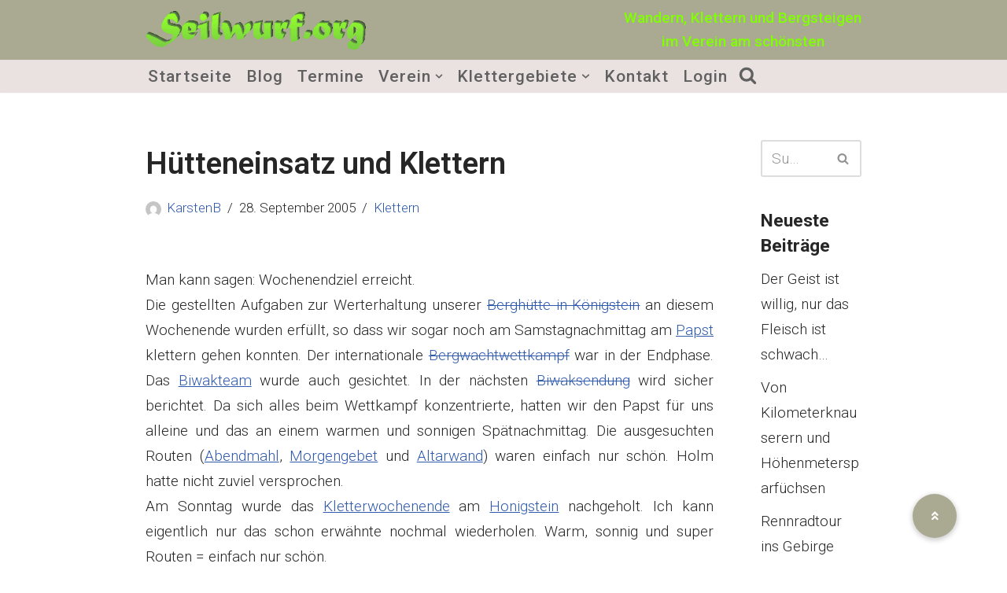

--- FILE ---
content_type: text/html; charset=UTF-8
request_url: https://www.seilwurf.org/blog/hutteneinsatz-und-klettern-135619/
body_size: 17813
content:
<!DOCTYPE html>
<html lang="de">

<head>
	
	<meta charset="UTF-8">
	<meta name="viewport" content="width=device-width, initial-scale=1, minimum-scale=1">
	<link rel="profile" href="http://gmpg.org/xfn/11">
			<link rel="pingback" href="https://www.seilwurf.org/xmlrpc.php">
		<title>Hütteneinsatz und Klettern &#8211; Seilwurf.org</title>
<meta name='robots' content='max-image-preview:large' />
	<style>img:is([sizes="auto" i], [sizes^="auto," i]) { contain-intrinsic-size: 3000px 1500px }</style>
	<link rel='dns-prefetch' href='//cdnjs.cloudflare.com' />
<link rel='dns-prefetch' href='//fonts.googleapis.com' />
<link rel="alternate" type="application/rss+xml" title="Seilwurf.org &raquo; Feed" href="https://www.seilwurf.org/feed/" />
<link rel="alternate" type="application/rss+xml" title="Seilwurf.org &raquo; Kommentar-Feed" href="https://www.seilwurf.org/comments/feed/" />
<link rel="alternate" type="application/rss+xml" title="Seilwurf.org &raquo; Kommentar-Feed zu Hütteneinsatz und Klettern" href="https://www.seilwurf.org/blog/hutteneinsatz-und-klettern-135619/feed/" />
<script>
window._wpemojiSettings = {"baseUrl":"https:\/\/s.w.org\/images\/core\/emoji\/16.0.1\/72x72\/","ext":".png","svgUrl":"https:\/\/s.w.org\/images\/core\/emoji\/16.0.1\/svg\/","svgExt":".svg","source":{"concatemoji":"https:\/\/www.seilwurf.org\/wp-includes\/js\/wp-emoji-release.min.js?ver=6.8.3"}};
/*! This file is auto-generated */
!function(s,n){var o,i,e;function c(e){try{var t={supportTests:e,timestamp:(new Date).valueOf()};sessionStorage.setItem(o,JSON.stringify(t))}catch(e){}}function p(e,t,n){e.clearRect(0,0,e.canvas.width,e.canvas.height),e.fillText(t,0,0);var t=new Uint32Array(e.getImageData(0,0,e.canvas.width,e.canvas.height).data),a=(e.clearRect(0,0,e.canvas.width,e.canvas.height),e.fillText(n,0,0),new Uint32Array(e.getImageData(0,0,e.canvas.width,e.canvas.height).data));return t.every(function(e,t){return e===a[t]})}function u(e,t){e.clearRect(0,0,e.canvas.width,e.canvas.height),e.fillText(t,0,0);for(var n=e.getImageData(16,16,1,1),a=0;a<n.data.length;a++)if(0!==n.data[a])return!1;return!0}function f(e,t,n,a){switch(t){case"flag":return n(e,"\ud83c\udff3\ufe0f\u200d\u26a7\ufe0f","\ud83c\udff3\ufe0f\u200b\u26a7\ufe0f")?!1:!n(e,"\ud83c\udde8\ud83c\uddf6","\ud83c\udde8\u200b\ud83c\uddf6")&&!n(e,"\ud83c\udff4\udb40\udc67\udb40\udc62\udb40\udc65\udb40\udc6e\udb40\udc67\udb40\udc7f","\ud83c\udff4\u200b\udb40\udc67\u200b\udb40\udc62\u200b\udb40\udc65\u200b\udb40\udc6e\u200b\udb40\udc67\u200b\udb40\udc7f");case"emoji":return!a(e,"\ud83e\udedf")}return!1}function g(e,t,n,a){var r="undefined"!=typeof WorkerGlobalScope&&self instanceof WorkerGlobalScope?new OffscreenCanvas(300,150):s.createElement("canvas"),o=r.getContext("2d",{willReadFrequently:!0}),i=(o.textBaseline="top",o.font="600 32px Arial",{});return e.forEach(function(e){i[e]=t(o,e,n,a)}),i}function t(e){var t=s.createElement("script");t.src=e,t.defer=!0,s.head.appendChild(t)}"undefined"!=typeof Promise&&(o="wpEmojiSettingsSupports",i=["flag","emoji"],n.supports={everything:!0,everythingExceptFlag:!0},e=new Promise(function(e){s.addEventListener("DOMContentLoaded",e,{once:!0})}),new Promise(function(t){var n=function(){try{var e=JSON.parse(sessionStorage.getItem(o));if("object"==typeof e&&"number"==typeof e.timestamp&&(new Date).valueOf()<e.timestamp+604800&&"object"==typeof e.supportTests)return e.supportTests}catch(e){}return null}();if(!n){if("undefined"!=typeof Worker&&"undefined"!=typeof OffscreenCanvas&&"undefined"!=typeof URL&&URL.createObjectURL&&"undefined"!=typeof Blob)try{var e="postMessage("+g.toString()+"("+[JSON.stringify(i),f.toString(),p.toString(),u.toString()].join(",")+"));",a=new Blob([e],{type:"text/javascript"}),r=new Worker(URL.createObjectURL(a),{name:"wpTestEmojiSupports"});return void(r.onmessage=function(e){c(n=e.data),r.terminate(),t(n)})}catch(e){}c(n=g(i,f,p,u))}t(n)}).then(function(e){for(var t in e)n.supports[t]=e[t],n.supports.everything=n.supports.everything&&n.supports[t],"flag"!==t&&(n.supports.everythingExceptFlag=n.supports.everythingExceptFlag&&n.supports[t]);n.supports.everythingExceptFlag=n.supports.everythingExceptFlag&&!n.supports.flag,n.DOMReady=!1,n.readyCallback=function(){n.DOMReady=!0}}).then(function(){return e}).then(function(){var e;n.supports.everything||(n.readyCallback(),(e=n.source||{}).concatemoji?t(e.concatemoji):e.wpemoji&&e.twemoji&&(t(e.twemoji),t(e.wpemoji)))}))}((window,document),window._wpemojiSettings);
</script>
<style id='wp-emoji-styles-inline-css'>

	img.wp-smiley, img.emoji {
		display: inline !important;
		border: none !important;
		box-shadow: none !important;
		height: 1em !important;
		width: 1em !important;
		margin: 0 0.07em !important;
		vertical-align: -0.1em !important;
		background: none !important;
		padding: 0 !important;
	}
</style>
<link rel='stylesheet' id='wp-block-library-css' href='https://www.seilwurf.org/wp-includes/css/dist/block-library/style.min.css?ver=6.8.3' media='all' />
<style id='classic-theme-styles-inline-css'>
/*! This file is auto-generated */
.wp-block-button__link{color:#fff;background-color:#32373c;border-radius:9999px;box-shadow:none;text-decoration:none;padding:calc(.667em + 2px) calc(1.333em + 2px);font-size:1.125em}.wp-block-file__button{background:#32373c;color:#fff;text-decoration:none}
</style>
<style id='global-styles-inline-css'>
:root{--wp--preset--aspect-ratio--square: 1;--wp--preset--aspect-ratio--4-3: 4/3;--wp--preset--aspect-ratio--3-4: 3/4;--wp--preset--aspect-ratio--3-2: 3/2;--wp--preset--aspect-ratio--2-3: 2/3;--wp--preset--aspect-ratio--16-9: 16/9;--wp--preset--aspect-ratio--9-16: 9/16;--wp--preset--color--black: #000000;--wp--preset--color--cyan-bluish-gray: #abb8c3;--wp--preset--color--white: #ffffff;--wp--preset--color--pale-pink: #f78da7;--wp--preset--color--vivid-red: #cf2e2e;--wp--preset--color--luminous-vivid-orange: #ff6900;--wp--preset--color--luminous-vivid-amber: #fcb900;--wp--preset--color--light-green-cyan: #7bdcb5;--wp--preset--color--vivid-green-cyan: #00d084;--wp--preset--color--pale-cyan-blue: #8ed1fc;--wp--preset--color--vivid-cyan-blue: #0693e3;--wp--preset--color--vivid-purple: #9b51e0;--wp--preset--color--neve-link-color: var(--nv-primary-accent);--wp--preset--color--neve-link-hover-color: var(--nv-secondary-accent);--wp--preset--color--nv-site-bg: var(--nv-site-bg);--wp--preset--color--nv-light-bg: var(--nv-light-bg);--wp--preset--color--nv-dark-bg: var(--nv-dark-bg);--wp--preset--color--neve-text-color: var(--nv-text-color);--wp--preset--color--nv-text-dark-bg: var(--nv-text-dark-bg);--wp--preset--color--nv-c-1: var(--nv-c-1);--wp--preset--color--nv-c-2: var(--nv-c-2);--wp--preset--gradient--vivid-cyan-blue-to-vivid-purple: linear-gradient(135deg,rgba(6,147,227,1) 0%,rgb(155,81,224) 100%);--wp--preset--gradient--light-green-cyan-to-vivid-green-cyan: linear-gradient(135deg,rgb(122,220,180) 0%,rgb(0,208,130) 100%);--wp--preset--gradient--luminous-vivid-amber-to-luminous-vivid-orange: linear-gradient(135deg,rgba(252,185,0,1) 0%,rgba(255,105,0,1) 100%);--wp--preset--gradient--luminous-vivid-orange-to-vivid-red: linear-gradient(135deg,rgba(255,105,0,1) 0%,rgb(207,46,46) 100%);--wp--preset--gradient--very-light-gray-to-cyan-bluish-gray: linear-gradient(135deg,rgb(238,238,238) 0%,rgb(169,184,195) 100%);--wp--preset--gradient--cool-to-warm-spectrum: linear-gradient(135deg,rgb(74,234,220) 0%,rgb(151,120,209) 20%,rgb(207,42,186) 40%,rgb(238,44,130) 60%,rgb(251,105,98) 80%,rgb(254,248,76) 100%);--wp--preset--gradient--blush-light-purple: linear-gradient(135deg,rgb(255,206,236) 0%,rgb(152,150,240) 100%);--wp--preset--gradient--blush-bordeaux: linear-gradient(135deg,rgb(254,205,165) 0%,rgb(254,45,45) 50%,rgb(107,0,62) 100%);--wp--preset--gradient--luminous-dusk: linear-gradient(135deg,rgb(255,203,112) 0%,rgb(199,81,192) 50%,rgb(65,88,208) 100%);--wp--preset--gradient--pale-ocean: linear-gradient(135deg,rgb(255,245,203) 0%,rgb(182,227,212) 50%,rgb(51,167,181) 100%);--wp--preset--gradient--electric-grass: linear-gradient(135deg,rgb(202,248,128) 0%,rgb(113,206,126) 100%);--wp--preset--gradient--midnight: linear-gradient(135deg,rgb(2,3,129) 0%,rgb(40,116,252) 100%);--wp--preset--font-size--small: 13px;--wp--preset--font-size--medium: 20px;--wp--preset--font-size--large: 36px;--wp--preset--font-size--x-large: 42px;--wp--preset--spacing--20: 0.44rem;--wp--preset--spacing--30: 0.67rem;--wp--preset--spacing--40: 1rem;--wp--preset--spacing--50: 1.5rem;--wp--preset--spacing--60: 2.25rem;--wp--preset--spacing--70: 3.38rem;--wp--preset--spacing--80: 5.06rem;--wp--preset--shadow--natural: 6px 6px 9px rgba(0, 0, 0, 0.2);--wp--preset--shadow--deep: 12px 12px 50px rgba(0, 0, 0, 0.4);--wp--preset--shadow--sharp: 6px 6px 0px rgba(0, 0, 0, 0.2);--wp--preset--shadow--outlined: 6px 6px 0px -3px rgba(255, 255, 255, 1), 6px 6px rgba(0, 0, 0, 1);--wp--preset--shadow--crisp: 6px 6px 0px rgba(0, 0, 0, 1);}:where(.is-layout-flex){gap: 0.5em;}:where(.is-layout-grid){gap: 0.5em;}body .is-layout-flex{display: flex;}.is-layout-flex{flex-wrap: wrap;align-items: center;}.is-layout-flex > :is(*, div){margin: 0;}body .is-layout-grid{display: grid;}.is-layout-grid > :is(*, div){margin: 0;}:where(.wp-block-columns.is-layout-flex){gap: 2em;}:where(.wp-block-columns.is-layout-grid){gap: 2em;}:where(.wp-block-post-template.is-layout-flex){gap: 1.25em;}:where(.wp-block-post-template.is-layout-grid){gap: 1.25em;}.has-black-color{color: var(--wp--preset--color--black) !important;}.has-cyan-bluish-gray-color{color: var(--wp--preset--color--cyan-bluish-gray) !important;}.has-white-color{color: var(--wp--preset--color--white) !important;}.has-pale-pink-color{color: var(--wp--preset--color--pale-pink) !important;}.has-vivid-red-color{color: var(--wp--preset--color--vivid-red) !important;}.has-luminous-vivid-orange-color{color: var(--wp--preset--color--luminous-vivid-orange) !important;}.has-luminous-vivid-amber-color{color: var(--wp--preset--color--luminous-vivid-amber) !important;}.has-light-green-cyan-color{color: var(--wp--preset--color--light-green-cyan) !important;}.has-vivid-green-cyan-color{color: var(--wp--preset--color--vivid-green-cyan) !important;}.has-pale-cyan-blue-color{color: var(--wp--preset--color--pale-cyan-blue) !important;}.has-vivid-cyan-blue-color{color: var(--wp--preset--color--vivid-cyan-blue) !important;}.has-vivid-purple-color{color: var(--wp--preset--color--vivid-purple) !important;}.has-neve-link-color-color{color: var(--wp--preset--color--neve-link-color) !important;}.has-neve-link-hover-color-color{color: var(--wp--preset--color--neve-link-hover-color) !important;}.has-nv-site-bg-color{color: var(--wp--preset--color--nv-site-bg) !important;}.has-nv-light-bg-color{color: var(--wp--preset--color--nv-light-bg) !important;}.has-nv-dark-bg-color{color: var(--wp--preset--color--nv-dark-bg) !important;}.has-neve-text-color-color{color: var(--wp--preset--color--neve-text-color) !important;}.has-nv-text-dark-bg-color{color: var(--wp--preset--color--nv-text-dark-bg) !important;}.has-nv-c-1-color{color: var(--wp--preset--color--nv-c-1) !important;}.has-nv-c-2-color{color: var(--wp--preset--color--nv-c-2) !important;}.has-black-background-color{background-color: var(--wp--preset--color--black) !important;}.has-cyan-bluish-gray-background-color{background-color: var(--wp--preset--color--cyan-bluish-gray) !important;}.has-white-background-color{background-color: var(--wp--preset--color--white) !important;}.has-pale-pink-background-color{background-color: var(--wp--preset--color--pale-pink) !important;}.has-vivid-red-background-color{background-color: var(--wp--preset--color--vivid-red) !important;}.has-luminous-vivid-orange-background-color{background-color: var(--wp--preset--color--luminous-vivid-orange) !important;}.has-luminous-vivid-amber-background-color{background-color: var(--wp--preset--color--luminous-vivid-amber) !important;}.has-light-green-cyan-background-color{background-color: var(--wp--preset--color--light-green-cyan) !important;}.has-vivid-green-cyan-background-color{background-color: var(--wp--preset--color--vivid-green-cyan) !important;}.has-pale-cyan-blue-background-color{background-color: var(--wp--preset--color--pale-cyan-blue) !important;}.has-vivid-cyan-blue-background-color{background-color: var(--wp--preset--color--vivid-cyan-blue) !important;}.has-vivid-purple-background-color{background-color: var(--wp--preset--color--vivid-purple) !important;}.has-neve-link-color-background-color{background-color: var(--wp--preset--color--neve-link-color) !important;}.has-neve-link-hover-color-background-color{background-color: var(--wp--preset--color--neve-link-hover-color) !important;}.has-nv-site-bg-background-color{background-color: var(--wp--preset--color--nv-site-bg) !important;}.has-nv-light-bg-background-color{background-color: var(--wp--preset--color--nv-light-bg) !important;}.has-nv-dark-bg-background-color{background-color: var(--wp--preset--color--nv-dark-bg) !important;}.has-neve-text-color-background-color{background-color: var(--wp--preset--color--neve-text-color) !important;}.has-nv-text-dark-bg-background-color{background-color: var(--wp--preset--color--nv-text-dark-bg) !important;}.has-nv-c-1-background-color{background-color: var(--wp--preset--color--nv-c-1) !important;}.has-nv-c-2-background-color{background-color: var(--wp--preset--color--nv-c-2) !important;}.has-black-border-color{border-color: var(--wp--preset--color--black) !important;}.has-cyan-bluish-gray-border-color{border-color: var(--wp--preset--color--cyan-bluish-gray) !important;}.has-white-border-color{border-color: var(--wp--preset--color--white) !important;}.has-pale-pink-border-color{border-color: var(--wp--preset--color--pale-pink) !important;}.has-vivid-red-border-color{border-color: var(--wp--preset--color--vivid-red) !important;}.has-luminous-vivid-orange-border-color{border-color: var(--wp--preset--color--luminous-vivid-orange) !important;}.has-luminous-vivid-amber-border-color{border-color: var(--wp--preset--color--luminous-vivid-amber) !important;}.has-light-green-cyan-border-color{border-color: var(--wp--preset--color--light-green-cyan) !important;}.has-vivid-green-cyan-border-color{border-color: var(--wp--preset--color--vivid-green-cyan) !important;}.has-pale-cyan-blue-border-color{border-color: var(--wp--preset--color--pale-cyan-blue) !important;}.has-vivid-cyan-blue-border-color{border-color: var(--wp--preset--color--vivid-cyan-blue) !important;}.has-vivid-purple-border-color{border-color: var(--wp--preset--color--vivid-purple) !important;}.has-neve-link-color-border-color{border-color: var(--wp--preset--color--neve-link-color) !important;}.has-neve-link-hover-color-border-color{border-color: var(--wp--preset--color--neve-link-hover-color) !important;}.has-nv-site-bg-border-color{border-color: var(--wp--preset--color--nv-site-bg) !important;}.has-nv-light-bg-border-color{border-color: var(--wp--preset--color--nv-light-bg) !important;}.has-nv-dark-bg-border-color{border-color: var(--wp--preset--color--nv-dark-bg) !important;}.has-neve-text-color-border-color{border-color: var(--wp--preset--color--neve-text-color) !important;}.has-nv-text-dark-bg-border-color{border-color: var(--wp--preset--color--nv-text-dark-bg) !important;}.has-nv-c-1-border-color{border-color: var(--wp--preset--color--nv-c-1) !important;}.has-nv-c-2-border-color{border-color: var(--wp--preset--color--nv-c-2) !important;}.has-vivid-cyan-blue-to-vivid-purple-gradient-background{background: var(--wp--preset--gradient--vivid-cyan-blue-to-vivid-purple) !important;}.has-light-green-cyan-to-vivid-green-cyan-gradient-background{background: var(--wp--preset--gradient--light-green-cyan-to-vivid-green-cyan) !important;}.has-luminous-vivid-amber-to-luminous-vivid-orange-gradient-background{background: var(--wp--preset--gradient--luminous-vivid-amber-to-luminous-vivid-orange) !important;}.has-luminous-vivid-orange-to-vivid-red-gradient-background{background: var(--wp--preset--gradient--luminous-vivid-orange-to-vivid-red) !important;}.has-very-light-gray-to-cyan-bluish-gray-gradient-background{background: var(--wp--preset--gradient--very-light-gray-to-cyan-bluish-gray) !important;}.has-cool-to-warm-spectrum-gradient-background{background: var(--wp--preset--gradient--cool-to-warm-spectrum) !important;}.has-blush-light-purple-gradient-background{background: var(--wp--preset--gradient--blush-light-purple) !important;}.has-blush-bordeaux-gradient-background{background: var(--wp--preset--gradient--blush-bordeaux) !important;}.has-luminous-dusk-gradient-background{background: var(--wp--preset--gradient--luminous-dusk) !important;}.has-pale-ocean-gradient-background{background: var(--wp--preset--gradient--pale-ocean) !important;}.has-electric-grass-gradient-background{background: var(--wp--preset--gradient--electric-grass) !important;}.has-midnight-gradient-background{background: var(--wp--preset--gradient--midnight) !important;}.has-small-font-size{font-size: var(--wp--preset--font-size--small) !important;}.has-medium-font-size{font-size: var(--wp--preset--font-size--medium) !important;}.has-large-font-size{font-size: var(--wp--preset--font-size--large) !important;}.has-x-large-font-size{font-size: var(--wp--preset--font-size--x-large) !important;}
:where(.wp-block-post-template.is-layout-flex){gap: 1.25em;}:where(.wp-block-post-template.is-layout-grid){gap: 1.25em;}
:where(.wp-block-columns.is-layout-flex){gap: 2em;}:where(.wp-block-columns.is-layout-grid){gap: 2em;}
:root :where(.wp-block-pullquote){font-size: 1.5em;line-height: 1.6;}
</style>
<link rel='stylesheet' id='buttonizer_frontend_style-css' href='https://www.seilwurf.org/wp-content/plugins/buttonizer-multifunctional-button/assets/legacy/frontend.css?v=e56c108f5ec02d28b104b0962bc469ef&#038;ver=6.8.3' media='all' />
<link rel='stylesheet' id='buttonizer-icon-library-css' href='https://cdnjs.cloudflare.com/ajax/libs/font-awesome/5.15.4/css/all.min.css?ver=6.8.3' media='all' integrity='sha512-1ycn6IcaQQ40/MKBW2W4Rhis/DbILU74C1vSrLJxCq57o941Ym01SwNsOMqvEBFlcgUa6xLiPY/NS5R+E6ztJQ==' crossorigin='anonymous' />
<link rel='stylesheet' id='neve-style-css' href='https://www.seilwurf.org/wp-content/themes/neve/style-main-new.min.css?ver=4.1.2' media='all' />
<style id='neve-style-inline-css'>
.is-menu-sidebar .header-menu-sidebar { visibility: visible; }.is-menu-sidebar.menu_sidebar_slide_left .header-menu-sidebar { transform: translate3d(0, 0, 0); left: 0; }.is-menu-sidebar.menu_sidebar_slide_right .header-menu-sidebar { transform: translate3d(0, 0, 0); right: 0; }.is-menu-sidebar.menu_sidebar_pull_right .header-menu-sidebar, .is-menu-sidebar.menu_sidebar_pull_left .header-menu-sidebar { transform: translateX(0); }.is-menu-sidebar.menu_sidebar_dropdown .header-menu-sidebar { height: auto; }.is-menu-sidebar.menu_sidebar_dropdown .header-menu-sidebar-inner { max-height: 400px; padding: 20px 0; }.is-menu-sidebar.menu_sidebar_full_canvas .header-menu-sidebar { opacity: 1; }.header-menu-sidebar .menu-item-nav-search:not(.floating) { pointer-events: none; }.header-menu-sidebar .menu-item-nav-search .is-menu-sidebar { pointer-events: unset; }@media screen and (max-width: 960px) { .builder-item.cr .item--inner { --textalign: center; --justify: center; } }
.nv-meta-list li.meta:not(:last-child):after { content:"/" }.nv-meta-list .no-mobile{
			display:none;
		}.nv-meta-list li.last::after{
			content: ""!important;
		}@media (min-width: 769px) {
			.nv-meta-list .no-mobile {
				display: inline-block;
			}
			.nv-meta-list li.last:not(:last-child)::after {
		 		content: "/" !important;
			}
		}
 :root{ --container: 748px;--postwidth:100%; --primarybtnbg: #0366d6; --primarybtnhoverbg: #0366d6; --primarybtncolor: #ffffff; --secondarybtncolor: var(--nv-primary-accent); --primarybtnhovercolor: #ffffff; --secondarybtnhovercolor: var(--nv-primary-accent);--primarybtnborderradius:3px;--secondarybtnborderradius:3px;--secondarybtnborderwidth:3px;--btnpadding:13px 15px;--primarybtnpadding:13px 15px;--secondarybtnpadding:calc(13px - 3px) calc(15px - 3px); --bodyfontfamily: Roboto; --bodyfontsize: 13px; --bodylineheight: 1.3em; --bodyletterspacing: 0px; --bodyfontweight: 300; --bodytexttransform: none; --headingsfontfamily: Roboto; --h1fontsize: 1.5em; --h1fontweight: 600; --h1lineheight: 1.6em; --h1letterspacing: 0px; --h1texttransform: none; --h2fontsize: 1.3em; --h2fontweight: 600; --h2lineheight: 1.6; --h2letterspacing: 0px; --h2texttransform: none; --h3fontsize: 1.1em; --h3fontweight: 600; --h3lineheight: 1.6; --h3letterspacing: 0px; --h3texttransform: none; --h4fontsize: 1em; --h4fontweight: 600; --h4lineheight: 1.6; --h4letterspacing: 0px; --h4texttransform: none; --h5fontsize: 16px; --h5fontweight: 700; --h5lineheight: 1.6; --h5letterspacing: 0px; --h5texttransform: none; --h6fontsize: 0.75em; --h6fontweight: 600; --h6lineheight: 1.6; --h6letterspacing: 0px; --h6texttransform: none;--formfieldborderwidth:2px;--formfieldborderradius:3px; --formfieldbgcolor: var(--nv-site-bg); --formfieldbordercolor: #dddddd; --formfieldcolor: var(--nv-text-color);--formfieldpadding:10px 12px; } .nv-index-posts{ --borderradius:0px; } .has-neve-button-color-color{ color: #0366d6!important; } .has-neve-button-color-background-color{ background-color: #0366d6!important; } .single-post-container .alignfull > [class*="__inner-container"], .single-post-container .alignwide > [class*="__inner-container"]{ max-width:718px } .nv-meta-list{ --avatarsize: 20px; } .single .nv-meta-list{ --avatarsize: 20px; } .nv-post-cover{ --height: 250px;--padding:40px 15px;--justify: flex-start; --textalign: left; --valign: center; } .nv-post-cover .nv-title-meta-wrap, .nv-page-title-wrap, .entry-header{ --textalign: left; } .nv-is-boxed.nv-title-meta-wrap{ --padding:40px 15px; --bgcolor: var(--nv-dark-bg); } .nv-overlay{ --opacity: 50; --blendmode: normal; } .nv-is-boxed.nv-comments-wrap{ --padding:20px; } .nv-is-boxed.comment-respond{ --padding:20px; } .single:not(.single-product), .page{ --c-vspace:0 0 0 0;; } .global-styled{ --bgcolor: var(--nv-site-bg); } .header-top{ --rowbcolor: var(--nv-light-bg); --color: var(--nv-text-color); --bgcolor: #aaaa93; } .header-main{ --rowbcolor: var(--nv-light-bg); --color: var(--nv-text-color); --bgcolor: #eae1e1; } .header-bottom{ --rowbcolor: var(--nv-light-bg); --color: var(--nv-text-color); --bgcolor: #dfdfd4; } .header-menu-sidebar-bg{ --justify: flex-start; --textalign: left;--flexg: 1;--wrapdropdownwidth: auto; --color: var(--nv-text-color); --bgcolor: #ffffff; } .header-menu-sidebar{ width: 360px; } .builder-item--logo{ --maxwidth: 120px; --fs: 24px;--padding:0;--margin:0; --textalign: left;--justify: flex-start; } .builder-item--nav-icon,.header-menu-sidebar .close-sidebar-panel .navbar-toggle{ --borderradius:3px;--borderwidth:1px; } .builder-item--nav-icon{ --label-margin:0 5px 0 0;;--padding:10px 15px;--margin:0; } .builder-item--primary-menu{ --color: #606060; --hovercolor: #2d2d2d; --hovertextcolor: var(--nv-text-color); --activecolor: #191919; --spacing: 12px; --height: 19px;--padding:0;--margin:0; --fontsize: 1em; --lineheight: 1.6em; --letterspacing: 0px; --fontweight: 500; --texttransform: capitalize; --iconsize: 1em; } .hfg-is-group.has-primary-menu .inherit-ff{ --inheritedfw: 500; } .builder-item--custom_html{ --padding:0;--margin:0; --fontsize: 1em; --lineheight: 1.6; --letterspacing: 0px; --fontweight: 500; --texttransform: none; --iconsize: 1em; --textalign: center;--justify: center; } .footer-top-inner .row{ grid-template-columns:1fr 1fr 1fr; --valign: flex-start; } .footer-top{ --rowbcolor: var(--nv-light-bg); --color: var(--nv-text-color); --bgcolor: #ffffff; } .footer-main-inner .row{ grid-template-columns:1fr 1fr 1fr; --valign: flex-start; } .footer-main{ --rowbcolor: var(--nv-light-bg); --color: var(--nv-text-color); --bgcolor: var(--nv-site-bg); } .footer-bottom-inner .row{ grid-template-columns:1fr 1fr; --valign: flex-start; } .footer-bottom{ --rowbcolor: var(--nv-light-bg); --color: var(--nv-text-dark-bg); --bgcolor: #24292e; } .builder-item--footer-menu{ --hovercolor: var(--nv-primary-accent); --spacing: 20px; --height: 25px;--padding:0;--margin:0; --fontsize: 1em; --lineheight: 1.6; --letterspacing: 0px; --fontweight: 500; --texttransform: none; --iconsize: 1em; --textalign: left;--justify: flex-start; } @media(min-width: 576px){ :root{ --container: 992px;--postwidth:100%;--btnpadding:13px 15px;--primarybtnpadding:13px 15px;--secondarybtnpadding:calc(13px - 3px) calc(15px - 3px); --bodyfontsize: 14px; --bodylineheight: 1.3em; --bodyletterspacing: 0px; --h1fontsize: 1.5em; --h1lineheight: 1.6em; --h1letterspacing: 0px; --h2fontsize: 1.3em; --h2lineheight: 1.6; --h2letterspacing: 0px; --h3fontsize: 1.1em; --h3lineheight: 1.6; --h3letterspacing: 0px; --h4fontsize: 1em; --h4lineheight: 1.6; --h4letterspacing: 0px; --h5fontsize: 18px; --h5lineheight: 1.6; --h5letterspacing: 0px; --h6fontsize: 0.75em; --h6lineheight: 1.6; --h6letterspacing: 0px; } .single-post-container .alignfull > [class*="__inner-container"], .single-post-container .alignwide > [class*="__inner-container"]{ max-width:962px } .nv-meta-list{ --avatarsize: 20px; } .single .nv-meta-list{ --avatarsize: 20px; } .nv-post-cover{ --height: 320px;--padding:60px 30px;--justify: flex-start; --textalign: left; --valign: center; } .nv-post-cover .nv-title-meta-wrap, .nv-page-title-wrap, .entry-header{ --textalign: left; } .nv-is-boxed.nv-title-meta-wrap{ --padding:60px 30px; } .nv-is-boxed.nv-comments-wrap{ --padding:30px; } .nv-is-boxed.comment-respond{ --padding:30px; } .single:not(.single-product), .page{ --c-vspace:0 0 0 0;; } .header-menu-sidebar-bg{ --justify: flex-start; --textalign: left;--flexg: 1;--wrapdropdownwidth: auto; } .header-menu-sidebar{ width: 360px; } .builder-item--logo{ --maxwidth: 120px; --fs: 24px;--padding:10px 0;--margin:0; --textalign: left;--justify: flex-start; } .builder-item--nav-icon{ --label-margin:0 5px 0 0;;--padding:10px 15px;--margin:0; } .builder-item--primary-menu{ --spacing: 12px; --height: 19px;--padding:0;--margin:0; --fontsize: 1em; --lineheight: 1.6em; --letterspacing: 0px; --iconsize: 1em; } .builder-item--custom_html{ --padding:0;--margin:0; --fontsize: 1em; --lineheight: 1.6; --letterspacing: 0px; --iconsize: 1em; --textalign: center;--justify: center; } .builder-item--footer-menu{ --spacing: 20px; --height: 25px;--padding:0;--margin:0; --fontsize: 1em; --lineheight: 1.6; --letterspacing: 0px; --iconsize: 1em; --textalign: left;--justify: flex-start; } }@media(min-width: 960px){ :root{ --container: 940px;--postwidth:100%;--btnpadding:13px 15px;--primarybtnpadding:13px 15px;--secondarybtnpadding:calc(13px - 3px) calc(15px - 3px); --bodyfontsize: 19px; --bodylineheight: 1.7em; --bodyletterspacing: 0px; --h1fontsize: 2em; --h1lineheight: 1.6em; --h1letterspacing: 0px; --h2fontsize: 1.6em; --h2lineheight: 1.6; --h2letterspacing: 0px; --h3fontsize: 1.4em; --h3lineheight: 1.6; --h3letterspacing: 0px; --h4fontsize: 1.2em; --h4lineheight: 1.6; --h4letterspacing: 0px; --h5fontsize: 20px; --h5lineheight: 1.6; --h5letterspacing: 0px; --h6fontsize: 0.9em; --h6lineheight: 1.6; --h6letterspacing: 0px; } body:not(.single):not(.archive):not(.blog):not(.search):not(.error404) .neve-main > .container .col, body.post-type-archive-course .neve-main > .container .col, body.post-type-archive-llms_membership .neve-main > .container .col{ max-width: 80%; } body:not(.single):not(.archive):not(.blog):not(.search):not(.error404) .nv-sidebar-wrap, body.post-type-archive-course .nv-sidebar-wrap, body.post-type-archive-llms_membership .nv-sidebar-wrap{ max-width: 20%; } .neve-main > .archive-container .nv-index-posts.col{ max-width: 80%; } .neve-main > .archive-container .nv-sidebar-wrap{ max-width: 20%; } .neve-main > .single-post-container .nv-single-post-wrap.col{ max-width: 80%; } .single-post-container .alignfull > [class*="__inner-container"], .single-post-container .alignwide > [class*="__inner-container"]{ max-width:722px } .container-fluid.single-post-container .alignfull > [class*="__inner-container"], .container-fluid.single-post-container .alignwide > [class*="__inner-container"]{ max-width:calc(80% + 15px) } .neve-main > .single-post-container .nv-sidebar-wrap{ max-width: 20%; } .nv-meta-list{ --avatarsize: 20px; } .single .nv-meta-list{ --avatarsize: 20px; } .nv-post-cover{ --height: 400px;--padding:60px 40px;--justify: flex-start; --textalign: left; --valign: center; } .nv-post-cover .nv-title-meta-wrap, .nv-page-title-wrap, .entry-header{ --textalign: left; } .nv-is-boxed.nv-title-meta-wrap{ --padding:60px 40px; } .nv-is-boxed.nv-comments-wrap{ --padding:40px; } .nv-is-boxed.comment-respond{ --padding:40px; } .single:not(.single-product), .page{ --c-vspace:0 0 0 0;; } .header-top{ --height:70px; } .header-menu-sidebar-bg{ --justify: flex-start; --textalign: left;--flexg: 1;--wrapdropdownwidth: auto; } .header-menu-sidebar{ width: 360px; } .builder-item--logo{ --maxwidth: 280px; --fs: 24px;--padding:0;--margin:0; --textalign: left;--justify: flex-start; } .builder-item--nav-icon{ --label-margin:0 5px 0 0;;--padding:10px 15px;--margin:0; } .builder-item--primary-menu{ --spacing: 12px; --height: 19px;--padding:0;--margin:0; --fontsize: 1.1em; --lineheight: 1.2em; --letterspacing: 1px; --iconsize: 1.1em; } .builder-item--custom_html{ --padding:0;--margin:0; --fontsize: 1em; --lineheight: 1.6; --letterspacing: 0px; --iconsize: 1em; --textalign: center;--justify: center; } .footer-bottom{ --height:80px; } .builder-item--footer-menu{ --spacing: 20px; --height: 25px;--padding:0;--margin:0; --fontsize: 1em; --lineheight: 1.6; --letterspacing: 0px; --iconsize: 1em; --textalign: left;--justify: flex-start; } }.nv-content-wrap .elementor a:not(.button):not(.wp-block-file__button){ text-decoration: none; }:root{--nv-primary-accent:#2f5aae;--nv-secondary-accent:#2f5aae;--nv-site-bg:#ffffff;--nv-light-bg:#f4f5f7;--nv-dark-bg:#121212;--nv-text-color:#272626;--nv-text-dark-bg:#ffffff;--nv-c-1:#9463ae;--nv-c-2:#be574b;--nv-fallback-ff:Arial, Helvetica, sans-serif;}
:root{--e-global-color-nvprimaryaccent:#2f5aae;--e-global-color-nvsecondaryaccent:#2f5aae;--e-global-color-nvsitebg:#ffffff;--e-global-color-nvlightbg:#f4f5f7;--e-global-color-nvdarkbg:#121212;--e-global-color-nvtextcolor:#272626;--e-global-color-nvtextdarkbg:#ffffff;--e-global-color-nvc1:#9463ae;--e-global-color-nvc2:#be574b;}
</style>
<style id='akismet-widget-style-inline-css'>

			.a-stats {
				--akismet-color-mid-green: #357b49;
				--akismet-color-white: #fff;
				--akismet-color-light-grey: #f6f7f7;

				max-width: 350px;
				width: auto;
			}

			.a-stats * {
				all: unset;
				box-sizing: border-box;
			}

			.a-stats strong {
				font-weight: 600;
			}

			.a-stats a.a-stats__link,
			.a-stats a.a-stats__link:visited,
			.a-stats a.a-stats__link:active {
				background: var(--akismet-color-mid-green);
				border: none;
				box-shadow: none;
				border-radius: 8px;
				color: var(--akismet-color-white);
				cursor: pointer;
				display: block;
				font-family: -apple-system, BlinkMacSystemFont, 'Segoe UI', 'Roboto', 'Oxygen-Sans', 'Ubuntu', 'Cantarell', 'Helvetica Neue', sans-serif;
				font-weight: 500;
				padding: 12px;
				text-align: center;
				text-decoration: none;
				transition: all 0.2s ease;
			}

			/* Extra specificity to deal with TwentyTwentyOne focus style */
			.widget .a-stats a.a-stats__link:focus {
				background: var(--akismet-color-mid-green);
				color: var(--akismet-color-white);
				text-decoration: none;
			}

			.a-stats a.a-stats__link:hover {
				filter: brightness(110%);
				box-shadow: 0 4px 12px rgba(0, 0, 0, 0.06), 0 0 2px rgba(0, 0, 0, 0.16);
			}

			.a-stats .count {
				color: var(--akismet-color-white);
				display: block;
				font-size: 1.5em;
				line-height: 1.4;
				padding: 0 13px;
				white-space: nowrap;
			}
		
</style>
<link rel='stylesheet' id='neve-google-font-roboto-css' href='//fonts.googleapis.com/css?family=Roboto%3A400%2C300%2C600%2C700%2C500&#038;display=swap&#038;ver=4.1.2' media='all' />
<link rel="https://api.w.org/" href="https://www.seilwurf.org/wp-json/" /><link rel="alternate" title="JSON" type="application/json" href="https://www.seilwurf.org/wp-json/wp/v2/posts/135619" /><link rel="EditURI" type="application/rsd+xml" title="RSD" href="https://www.seilwurf.org/xmlrpc.php?rsd" />
<meta name="generator" content="WordPress 6.8.3" />
<link rel="canonical" href="https://www.seilwurf.org/blog/hutteneinsatz-und-klettern-135619/" />
<link rel='shortlink' href='https://www.seilwurf.org/?p=135619' />
<link rel="alternate" title="oEmbed (JSON)" type="application/json+oembed" href="https://www.seilwurf.org/wp-json/oembed/1.0/embed?url=https%3A%2F%2Fwww.seilwurf.org%2Fblog%2Fhutteneinsatz-und-klettern-135619%2F" />
<link rel="alternate" title="oEmbed (XML)" type="text/xml+oembed" href="https://www.seilwurf.org/wp-json/oembed/1.0/embed?url=https%3A%2F%2Fwww.seilwurf.org%2Fblog%2Fhutteneinsatz-und-klettern-135619%2F&#038;format=xml" />
<meta name="generator" content="Elementor 3.29.2; features: additional_custom_breakpoints, e_local_google_fonts; settings: css_print_method-external, google_font-enabled, font_display-auto">
<style>.recentcomments a{display:inline !important;padding:0 !important;margin:0 !important;}</style>			<style>
				.e-con.e-parent:nth-of-type(n+4):not(.e-lazyloaded):not(.e-no-lazyload),
				.e-con.e-parent:nth-of-type(n+4):not(.e-lazyloaded):not(.e-no-lazyload) * {
					background-image: none !important;
				}
				@media screen and (max-height: 1024px) {
					.e-con.e-parent:nth-of-type(n+3):not(.e-lazyloaded):not(.e-no-lazyload),
					.e-con.e-parent:nth-of-type(n+3):not(.e-lazyloaded):not(.e-no-lazyload) * {
						background-image: none !important;
					}
				}
				@media screen and (max-height: 640px) {
					.e-con.e-parent:nth-of-type(n+2):not(.e-lazyloaded):not(.e-no-lazyload),
					.e-con.e-parent:nth-of-type(n+2):not(.e-lazyloaded):not(.e-no-lazyload) * {
						background-image: none !important;
					}
				}
			</style>
			<style type="text/css">.broken_link, a.broken_link {
	text-decoration: line-through;
}</style><link rel="icon" href="https://www.seilwurf.org/wp-content/uploads/Designelemente/favicon.ico" sizes="32x32" />
<link rel="icon" href="https://www.seilwurf.org/wp-content/uploads/Designelemente/favicon.ico" sizes="192x192" />
<link rel="apple-touch-icon" href="https://www.seilwurf.org/wp-content/uploads/Designelemente/favicon.ico" />
<meta name="msapplication-TileImage" content="https://www.seilwurf.org/wp-content/uploads/Designelemente/favicon.ico" />
		<style id="wp-custom-css">
			/* FRa: Einstellungen für einheitliches Design Elementor- und Neve-Seiten */
h1.elementor-heading-title.elementor-size-default {
	color: #3d3d3d;
  xfont-family: "Roboto", Sans-Serif;
	xfont-size: 62px;
	xfont-weight:200;
	text-transform: none;
}

/* Elementor - Neve */

/*halbes Leerzeichen */
.halb {font-size:50%;
  }

/* FRa: Termine-Tabelle */
.tabular-calendar th {
  font-size: 1.2em;	
	background-color: #bbb471;
   }

.tabular-calendar tr:nth-child(even) {
  background-color: #ddd693;
}

.tabular-calendar td {vertical-align:top;
}

/* Kalender: nächstes Event hervorheben */
.tabular-calendar tr.event-upcoming {
	font-weight: bold;
	background-color: #dfc574 !important;
}

/* Kalender: Hintergrundfarbe für angesprungene Termine*/
.tabular-calendar :target {
   background-color: #dfc574 !important;
}

/* FRa: Termine responsive */
@media screen and (max-width: 768px) {
	tr, th, td {
 		display: block;
	}
	
	tr {
		padding: 1em;
		border-top: 0 none;
	}
	
	th {
		padding: 0;
	}
	
	td {
		padding: 1em 0 0;
	}
	
	ul.primary-menu-ul li a {
	font-size: 1.3em;
}
}

/*FRa: Hamburgermenü ausgeklappt */
#header-menu-sidebar {
	width:90%;
	position: absolute;
	left: 5%;
}

#header-menu-sidebar-bg {
	background-color:#ffffcc;
}

.primary-menu-ul {
	padding-right: 10px;
}

.builder-item--primary-menu li > a {
	letter-spacing: 2px;
}


/* FRa: Hauptmenü etwas strecken */
.primary-menu-ul li {
    margin-left: 5px;
    margin-right: 5px;
}

/* FRa: Blogseite. Wenn Bild in Vorschau, dann Text oben ausrichten */
.non-grid-content	 {
	align-self: flex-start;
	text-align: justify;
}

.nv-content-wrap {
	text-align:justify;
}

/* FRa: Suchergebnis - Dienstagsproblem */
.search-results .blog-sidebar {
    display: none;
	width: 0px;
}

.search-results .col {
	margin-left: 0px;
}

body:not(.single):not(.archive):not(.blog) .neve-main > .container .col {
	max-width: 100%;
}
		</style>
		
	</head>

<body  class="wp-singular post-template-default single single-post postid-135619 single-format-standard wp-custom-logo wp-theme-neve  nv-blog-default nv-sidebar-right menu_sidebar_slide_left elementor-default elementor-kit-136533" id="neve_body"  >
<div class="wrapper">
	
	<header class="header"  >
		<a class="neve-skip-link show-on-focus" href="#content" >
			Zum Inhalt springen		</a>
		<div id="header-grid"  class="hfg_header site-header">
	<div class="header--row header-top hide-on-mobile hide-on-tablet layout-full-contained header--row"
	data-row-id="top" data-show-on="desktop">

	<div
		class="header--row-inner header-top-inner">
		<div class="container">
			<div
				class="row row--wrapper"
				data-section="hfg_header_layout_top" >
				<div class="hfg-slot left"><div class="builder-item desktop-left"><div class="item--inner builder-item--logo"
		data-section="title_tagline"
		data-item-id="logo">
	
<div class="site-logo">
	<a class="brand" href="https://www.seilwurf.org/" aria-label="Seilwurf.org Wandern, Klettern und Bergsteigen - im Verein am schönsten" rel="home"><img width="400" height="70" src="https://www.seilwurf.org/wp-content/uploads/Designelemente/cropped-Seilwurf.org-Logo.gif" class="neve-site-logo skip-lazy" alt="" data-variant="logo" decoding="async" /></a></div>
	</div>

</div></div><div class="hfg-slot right"><div class="builder-item desktop-center"><div class="item--inner builder-item--custom_html"
		data-section="custom_html"
		data-item-id="custom_html">
	<div class="nv-html-content"> 	<div style="color: #80FF00">Wandern, Klettern und Bergsteigen<br />
im Verein am schönsten
</div></div>
	</div>

</div></div>							</div>
		</div>
	</div>
</div>


<nav class="header--row header-main hide-on-mobile hide-on-tablet layout-full-contained nv-navbar header--row"
	data-row-id="main" data-show-on="desktop">

	<div
		class="header--row-inner header-main-inner">
		<div class="container">
			<div
				class="row row--wrapper"
				data-section="hfg_header_layout_main" >
				<div class="hfg-slot left"><div class="builder-item has-nav"><div class="item--inner builder-item--primary-menu has_menu"
		data-section="header_menu_primary"
		data-item-id="primary-menu">
	<div class="nv-nav-wrap">
	<div role="navigation" class="nav-menu-primary style-border-bottom m-style"
			aria-label="Hauptmenü">

		<ul id="nv-primary-navigation-main" class="primary-menu-ul nav-ul menu-desktop"><li id="menu-item-135884" class="menu-item menu-item-type-post_type menu-item-object-page menu-item-home menu-item-135884"><div class="wrap"><a href="https://www.seilwurf.org/">Startseite</a></div></li>
<li id="menu-item-86" class="menu-item menu-item-type-post_type menu-item-object-page current_page_parent menu-item-86"><div class="wrap"><a href="https://www.seilwurf.org/blog/">Blog</a></div></li>
<li id="menu-item-136555" class="menu-item menu-item-type-custom menu-item-object-custom menu-item-136555"><div class="wrap"><a href="https://www.seilwurf.org/kalender/#event-upcoming">Termine</a></div></li>
<li id="menu-item-136110" class="menu-item menu-item-type-post_type menu-item-object-page menu-item-has-children menu-item-136110"><div class="wrap"><a href="https://www.seilwurf.org/verein/"><span class="menu-item-title-wrap dd-title">Verein</span></a><div role="button" aria-pressed="false" aria-label="Untermenü öffnen" tabindex="0" class="caret-wrap caret 8" style="margin-left:5px;"><span class="caret"><svg fill="currentColor" aria-label="Dropdown" xmlns="http://www.w3.org/2000/svg" viewBox="0 0 448 512"><path d="M207.029 381.476L12.686 187.132c-9.373-9.373-9.373-24.569 0-33.941l22.667-22.667c9.357-9.357 24.522-9.375 33.901-.04L224 284.505l154.745-154.021c9.379-9.335 24.544-9.317 33.901.04l22.667 22.667c9.373 9.373 9.373 24.569 0 33.941L240.971 381.476c-9.373 9.372-24.569 9.372-33.942 0z"/></svg></span></div></div>
<ul class="sub-menu">
	<li id="menu-item-135987" class="menu-item menu-item-type-post_type menu-item-object-page menu-item-135987"><div class="wrap"><a href="https://www.seilwurf.org/verein/huetten/">Hütten</a></div></li>
	<li id="menu-item-327" class="menu-item menu-item-type-post_type menu-item-object-page menu-item-327"><div class="wrap"><a href="https://www.seilwurf.org/verein/faq/">FAQ</a></div></li>
	<li id="menu-item-136112" class="menu-item menu-item-type-post_type menu-item-object-page menu-item-136112"><div class="wrap"><a href="https://www.seilwurf.org/verein/historie/">Presse</a></div></li>
</ul>
</li>
<li id="menu-item-131" class="menu-item menu-item-type-post_type menu-item-object-page menu-item-has-children menu-item-131"><div class="wrap"><a href="https://www.seilwurf.org/gebiete/"><span class="menu-item-title-wrap dd-title">Klettergebiete</span></a><div role="button" aria-pressed="false" aria-label="Untermenü öffnen" tabindex="0" class="caret-wrap caret 12" style="margin-left:5px;"><span class="caret"><svg fill="currentColor" aria-label="Dropdown" xmlns="http://www.w3.org/2000/svg" viewBox="0 0 448 512"><path d="M207.029 381.476L12.686 187.132c-9.373-9.373-9.373-24.569 0-33.941l22.667-22.667c9.357-9.357 24.522-9.375 33.901-.04L224 284.505l154.745-154.021c9.379-9.335 24.544-9.317 33.901.04l22.667 22.667c9.373 9.373 9.373 24.569 0 33.941L240.971 381.476c-9.373 9.372-24.569 9.372-33.942 0z"/></svg></span></div></div>
<ul class="sub-menu">
	<li id="menu-item-132" class="menu-item menu-item-type-post_type menu-item-object-page menu-item-132"><div class="wrap"><a href="https://www.seilwurf.org/gebiete/auersberggebiet/">Auersberggebiet</a></div></li>
	<li id="menu-item-136604" class="menu-item menu-item-type-post_type menu-item-object-page menu-item-136604"><div class="wrap"><a href="https://www.seilwurf.org/?page_id=136601">Elbsandsteingebiet</a></div></li>
	<li id="menu-item-135" class="menu-item menu-item-type-post_type menu-item-object-page menu-item-135"><div class="wrap"><a href="https://www.seilwurf.org/gebiete/greifensteine/">Greifensteine</a></div></li>
	<li id="menu-item-136" class="menu-item menu-item-type-post_type menu-item-object-page menu-item-136"><div class="wrap"><a href="https://www.seilwurf.org/gebiete/katzenstein/">Katzenstein</a></div></li>
	<li id="menu-item-136570" class="menu-item menu-item-type-post_type menu-item-object-page menu-item-136570"><div class="wrap"><a href="https://www.seilwurf.org/gebiete/kriebetal-entwurf/">Kriebethal</a></div></li>
	<li id="menu-item-133" class="menu-item menu-item-type-post_type menu-item-object-page menu-item-133"><div class="wrap"><a href="https://www.seilwurf.org/gebiete/brandis/">Leipziger Kletterschule</a></div></li>
	<li id="menu-item-136565" class="menu-item menu-item-type-post_type menu-item-object-page menu-item-136565"><div class="wrap"><a href="https://www.seilwurf.org/gebiete/mueglitztal/">Müglitztal</a></div></li>
	<li id="menu-item-136594" class="menu-item menu-item-type-post_type menu-item-object-page menu-item-136594"><div class="wrap"><a href="https://www.seilwurf.org/gebiete/rochlitzer-berg/">Rochlitzer Berg</a></div></li>
	<li id="menu-item-137" class="menu-item menu-item-type-post_type menu-item-object-page menu-item-137"><div class="wrap"><a href="https://www.seilwurf.org/gebiete/russenwand/">Russenwand</a></div></li>
	<li id="menu-item-138" class="menu-item menu-item-type-post_type menu-item-object-page menu-item-138"><div class="wrap"><a href="https://www.seilwurf.org/gebiete/wolkensteiner-gebiet/">Wolkensteiner Gebiet</a></div></li>
</ul>
</li>
<li id="menu-item-151" class="menu-item menu-item-type-post_type menu-item-object-page menu-item-151"><div class="wrap"><a href="https://www.seilwurf.org/kontakt/">Kontakt</a></div></li>
<li id="menu-item-136103" class="menu-item menu-item-type- menu-item-object-login menu-item-136103"><div class="wrap"><a href="https://www.seilwurf.org/wp-login.php?redirect_to=https%3A%2F%2Fwww.seilwurf.org">Login</a></div></li>
<li class="menu-item-nav-search minimal" id="nv-menu-item-search-1"  aria-label="search"><a href="#" class="nv-nav-search-icon" ><span class="nv-icon nv-search" >
				<svg width="15" height="15" viewBox="0 0 1792 1792" xmlns="http://www.w3.org/2000/svg"><path d="M1216 832q0-185-131.5-316.5t-316.5-131.5-316.5 131.5-131.5 316.5 131.5 316.5 316.5 131.5 316.5-131.5 131.5-316.5zm512 832q0 52-38 90t-90 38q-54 0-90-38l-343-342q-179 124-399 124-143 0-273.5-55.5t-225-150-150-225-55.5-273.5 55.5-273.5 150-225 225-150 273.5-55.5 273.5 55.5 225 150 150 225 55.5 273.5q0 220-124 399l343 343q37 37 37 90z" /></svg>
			</span></a><div class="nv-nav-search">
<form role="search"
	method="get"
	class="search-form"
	action="https://www.seilwurf.org/">
	<label>
		<span class="screen-reader-text">Suchen nach&nbsp;…</span>
	</label>
	<input type="search"
		class="search-field"
		aria-label="Suchen"
		placeholder="Suchen nach&nbsp;…"
		value=""
		name="s"/>
	<button type="submit"
			class="search-submit nv-submit"
			aria-label="Suchen">
					<span class="nv-search-icon-wrap">
				<span class="nv-icon nv-search" >
				<svg width="15" height="15" viewBox="0 0 1792 1792" xmlns="http://www.w3.org/2000/svg"><path d="M1216 832q0-185-131.5-316.5t-316.5-131.5-316.5 131.5-131.5 316.5 131.5 316.5 316.5 131.5 316.5-131.5 131.5-316.5zm512 832q0 52-38 90t-90 38q-54 0-90-38l-343-342q-179 124-399 124-143 0-273.5-55.5t-225-150-150-225-55.5-273.5 55.5-273.5 150-225 225-150 273.5-55.5 273.5 55.5 225 150 150 225 55.5 273.5q0 220-124 399l343 343q37 37 37 90z" /></svg>
			</span>			</span>
			</button>
	</form>
</div></li></ul>	</div>
</div>

	</div>

</div></div><div class="hfg-slot right"></div>							</div>
		</div>
	</div>
</nav>


<nav class="header--row header-main hide-on-desktop layout-full-contained nv-navbar header--row"
	data-row-id="main" data-show-on="mobile">

	<div
		class="header--row-inner header-main-inner">
		<div class="container">
			<div
				class="row row--wrapper"
				data-section="hfg_header_layout_main" >
				<div class="hfg-slot left"><div class="builder-item tablet-left mobile-left"><div class="item--inner builder-item--logo"
		data-section="title_tagline"
		data-item-id="logo">
	
<div class="site-logo">
	<a class="brand" href="https://www.seilwurf.org/" aria-label="Seilwurf.org Wandern, Klettern und Bergsteigen - im Verein am schönsten" rel="home"><img width="400" height="70" src="https://www.seilwurf.org/wp-content/uploads/Designelemente/cropped-Seilwurf.org-Logo.gif" class="neve-site-logo skip-lazy" alt="" data-variant="logo" decoding="async" /></a></div>
	</div>

</div></div><div class="hfg-slot right"><div class="builder-item tablet-left mobile-left"><div class="item--inner builder-item--nav-icon"
		data-section="header_menu_icon"
		data-item-id="nav-icon">
	<div class="menu-mobile-toggle item-button navbar-toggle-wrapper">
	<button type="button" class=" navbar-toggle"
			value="Navigationsmenü"
					aria-label="Navigationsmenü "
			aria-expanded="false" onclick="if('undefined' !== typeof toggleAriaClick ) { toggleAriaClick() }">
					<span class="bars">
				<span class="icon-bar"></span>
				<span class="icon-bar"></span>
				<span class="icon-bar"></span>
			</span>
					<span class="screen-reader-text">Navigationsmenü</span>
	</button>
</div> <!--.navbar-toggle-wrapper-->


	</div>

</div></div>							</div>
		</div>
	</div>
</nav>

<div
		id="header-menu-sidebar" class="header-menu-sidebar tcb menu-sidebar-panel slide_left hfg-pe"
		data-row-id="sidebar">
	<div id="header-menu-sidebar-bg" class="header-menu-sidebar-bg">
				<div class="close-sidebar-panel navbar-toggle-wrapper">
			<button type="button" class="hamburger is-active  navbar-toggle active" 					value="Navigationsmenü"
					aria-label="Navigationsmenü "
					aria-expanded="false" onclick="if('undefined' !== typeof toggleAriaClick ) { toggleAriaClick() }">
								<span class="bars">
						<span class="icon-bar"></span>
						<span class="icon-bar"></span>
						<span class="icon-bar"></span>
					</span>
								<span class="screen-reader-text">
			Navigationsmenü					</span>
			</button>
		</div>
					<div id="header-menu-sidebar-inner" class="header-menu-sidebar-inner tcb ">
						<div class="builder-item has-nav"><div class="item--inner builder-item--primary-menu has_menu"
		data-section="header_menu_primary"
		data-item-id="primary-menu">
	<div class="nv-nav-wrap">
	<div role="navigation" class="nav-menu-primary style-border-bottom m-style"
			aria-label="Hauptmenü">

		<ul id="nv-primary-navigation-sidebar" class="primary-menu-ul nav-ul menu-mobile"><li class="menu-item menu-item-type-post_type menu-item-object-page menu-item-home menu-item-135884"><div class="wrap"><a href="https://www.seilwurf.org/">Startseite</a></div></li>
<li class="menu-item menu-item-type-post_type menu-item-object-page current_page_parent menu-item-86"><div class="wrap"><a href="https://www.seilwurf.org/blog/">Blog</a></div></li>
<li class="menu-item menu-item-type-custom menu-item-object-custom menu-item-136555"><div class="wrap"><a href="https://www.seilwurf.org/kalender/#event-upcoming">Termine</a></div></li>
<li class="menu-item menu-item-type-post_type menu-item-object-page menu-item-has-children menu-item-136110"><div class="wrap"><a href="https://www.seilwurf.org/verein/"><span class="menu-item-title-wrap dd-title">Verein</span></a><button tabindex="0" type="button" class="caret-wrap navbar-toggle 8 " style="margin-left:5px;"  aria-label="Umschalten Verein"><span class="caret"><svg fill="currentColor" aria-label="Dropdown" xmlns="http://www.w3.org/2000/svg" viewBox="0 0 448 512"><path d="M207.029 381.476L12.686 187.132c-9.373-9.373-9.373-24.569 0-33.941l22.667-22.667c9.357-9.357 24.522-9.375 33.901-.04L224 284.505l154.745-154.021c9.379-9.335 24.544-9.317 33.901.04l22.667 22.667c9.373 9.373 9.373 24.569 0 33.941L240.971 381.476c-9.373 9.372-24.569 9.372-33.942 0z"/></svg></span></button></div>
<ul class="sub-menu">
	<li class="menu-item menu-item-type-post_type menu-item-object-page menu-item-135987"><div class="wrap"><a href="https://www.seilwurf.org/verein/huetten/">Hütten</a></div></li>
	<li class="menu-item menu-item-type-post_type menu-item-object-page menu-item-327"><div class="wrap"><a href="https://www.seilwurf.org/verein/faq/">FAQ</a></div></li>
	<li class="menu-item menu-item-type-post_type menu-item-object-page menu-item-136112"><div class="wrap"><a href="https://www.seilwurf.org/verein/historie/">Presse</a></div></li>
</ul>
</li>
<li class="menu-item menu-item-type-post_type menu-item-object-page menu-item-has-children menu-item-131"><div class="wrap"><a href="https://www.seilwurf.org/gebiete/"><span class="menu-item-title-wrap dd-title">Klettergebiete</span></a><button tabindex="0" type="button" class="caret-wrap navbar-toggle 12 " style="margin-left:5px;"  aria-label="Umschalten Klettergebiete"><span class="caret"><svg fill="currentColor" aria-label="Dropdown" xmlns="http://www.w3.org/2000/svg" viewBox="0 0 448 512"><path d="M207.029 381.476L12.686 187.132c-9.373-9.373-9.373-24.569 0-33.941l22.667-22.667c9.357-9.357 24.522-9.375 33.901-.04L224 284.505l154.745-154.021c9.379-9.335 24.544-9.317 33.901.04l22.667 22.667c9.373 9.373 9.373 24.569 0 33.941L240.971 381.476c-9.373 9.372-24.569 9.372-33.942 0z"/></svg></span></button></div>
<ul class="sub-menu">
	<li class="menu-item menu-item-type-post_type menu-item-object-page menu-item-132"><div class="wrap"><a href="https://www.seilwurf.org/gebiete/auersberggebiet/">Auersberggebiet</a></div></li>
	<li class="menu-item menu-item-type-post_type menu-item-object-page menu-item-136604"><div class="wrap"><a href="https://www.seilwurf.org/?page_id=136601">Elbsandsteingebiet</a></div></li>
	<li class="menu-item menu-item-type-post_type menu-item-object-page menu-item-135"><div class="wrap"><a href="https://www.seilwurf.org/gebiete/greifensteine/">Greifensteine</a></div></li>
	<li class="menu-item menu-item-type-post_type menu-item-object-page menu-item-136"><div class="wrap"><a href="https://www.seilwurf.org/gebiete/katzenstein/">Katzenstein</a></div></li>
	<li class="menu-item menu-item-type-post_type menu-item-object-page menu-item-136570"><div class="wrap"><a href="https://www.seilwurf.org/gebiete/kriebetal-entwurf/">Kriebethal</a></div></li>
	<li class="menu-item menu-item-type-post_type menu-item-object-page menu-item-133"><div class="wrap"><a href="https://www.seilwurf.org/gebiete/brandis/">Leipziger Kletterschule</a></div></li>
	<li class="menu-item menu-item-type-post_type menu-item-object-page menu-item-136565"><div class="wrap"><a href="https://www.seilwurf.org/gebiete/mueglitztal/">Müglitztal</a></div></li>
	<li class="menu-item menu-item-type-post_type menu-item-object-page menu-item-136594"><div class="wrap"><a href="https://www.seilwurf.org/gebiete/rochlitzer-berg/">Rochlitzer Berg</a></div></li>
	<li class="menu-item menu-item-type-post_type menu-item-object-page menu-item-137"><div class="wrap"><a href="https://www.seilwurf.org/gebiete/russenwand/">Russenwand</a></div></li>
	<li class="menu-item menu-item-type-post_type menu-item-object-page menu-item-138"><div class="wrap"><a href="https://www.seilwurf.org/gebiete/wolkensteiner-gebiet/">Wolkensteiner Gebiet</a></div></li>
</ul>
</li>
<li class="menu-item menu-item-type-post_type menu-item-object-page menu-item-151"><div class="wrap"><a href="https://www.seilwurf.org/kontakt/">Kontakt</a></div></li>
<li class="menu-item menu-item-type- menu-item-object-login menu-item-136103"><div class="wrap"><a href="https://www.seilwurf.org/wp-login.php?redirect_to=https%3A%2F%2Fwww.seilwurf.org">Login</a></div></li>
<li class="menu-item-nav-search minimal" id="nv-menu-item-search-2"  aria-label="search"><a href="#" class="nv-nav-search-icon" ><span class="nv-icon nv-search" >
				<svg width="15" height="15" viewBox="0 0 1792 1792" xmlns="http://www.w3.org/2000/svg"><path d="M1216 832q0-185-131.5-316.5t-316.5-131.5-316.5 131.5-131.5 316.5 131.5 316.5 316.5 131.5 316.5-131.5 131.5-316.5zm512 832q0 52-38 90t-90 38q-54 0-90-38l-343-342q-179 124-399 124-143 0-273.5-55.5t-225-150-150-225-55.5-273.5 55.5-273.5 150-225 225-150 273.5-55.5 273.5 55.5 225 150 150 225 55.5 273.5q0 220-124 399l343 343q37 37 37 90z" /></svg>
			</span></a><div class="nv-nav-search">
<form role="search"
	method="get"
	class="search-form"
	action="https://www.seilwurf.org/">
	<label>
		<span class="screen-reader-text">Suchen nach&nbsp;…</span>
	</label>
	<input type="search"
		class="search-field"
		aria-label="Suchen"
		placeholder="Suchen nach&nbsp;…"
		value=""
		name="s"/>
	<button type="submit"
			class="search-submit nv-submit"
			aria-label="Suchen">
					<span class="nv-search-icon-wrap">
				<span class="nv-icon nv-search" >
				<svg width="15" height="15" viewBox="0 0 1792 1792" xmlns="http://www.w3.org/2000/svg"><path d="M1216 832q0-185-131.5-316.5t-316.5-131.5-316.5 131.5-131.5 316.5 131.5 316.5 316.5 131.5 316.5-131.5 131.5-316.5zm512 832q0 52-38 90t-90 38q-54 0-90-38l-343-342q-179 124-399 124-143 0-273.5-55.5t-225-150-150-225-55.5-273.5 55.5-273.5 150-225 225-150 273.5-55.5 273.5 55.5 225 150 150 225 55.5 273.5q0 220-124 399l343 343q37 37 37 90z" /></svg>
			</span>			</span>
			</button>
	</form>
</div></li></ul>	</div>
</div>

	</div>

</div>					</div>
	</div>
</div>
<div class="header-menu-sidebar-overlay hfg-ov hfg-pe" onclick="if('undefined' !== typeof toggleAriaClick ) { toggleAriaClick() }"></div>
</div>
	</header>

	<style>.nav-ul li:focus-within .wrap.active + .sub-menu { opacity: 1; visibility: visible; }.nav-ul li.neve-mega-menu:focus-within .wrap.active + .sub-menu { display: grid; }.nav-ul li > .wrap { display: flex; align-items: center; position: relative; padding: 0 4px; }.nav-ul:not(.menu-mobile):not(.neve-mega-menu) > li > .wrap > a { padding-top: 1px }</style><style>.header-menu-sidebar .nav-ul li .wrap { padding: 0 4px; }.header-menu-sidebar .nav-ul li .wrap a { flex-grow: 1; display: flex; }.header-menu-sidebar .nav-ul li .wrap a .dd-title { width: var(--wrapdropdownwidth); }.header-menu-sidebar .nav-ul li .wrap button { border: 0; z-index: 1; background: 0; }.header-menu-sidebar .nav-ul li:not([class*=block]):not(.menu-item-has-children) > .wrap > a { padding-right: calc(1em + (18px*2)); text-wrap: wrap; white-space: normal;}.header-menu-sidebar .nav-ul li.menu-item-has-children:not([class*=block]) > .wrap > a { margin-right: calc(-1em - (18px*2)); padding-right: 46px;}</style>

	
	<main id="content" class="neve-main">

	<div class="container single-post-container">
		<div class="row">
						<article id="post-135619"
					class="nv-single-post-wrap col post-135619 post type-post status-publish format-standard hentry category-klettern">
				<div class="entry-header" ><div class="nv-title-meta-wrap"><h1 class="title entry-title">Hütteneinsatz und Klettern</h1><ul class="nv-meta-list"><li  class="meta author vcard "><img class="photo" alt="KarstenB" src="https://secure.gravatar.com/avatar/3017a7a18d3b6b8e3f3b5a12fb5195f86a9ead23e12c876bb7fe6e4e270c0b8e?s=20&#038;d=mm&#038;r=g" />&nbsp;<span class="author-name fn"><a href="https://www.seilwurf.org/blog/author/karsten-bassi/" title="Beiträge von KarstenB" rel="author">KarstenB</a></span></li><li class="meta date posted-on "><time class="entry-date published" datetime="2005-09-28T13:42:25+02:00" content="2005-09-28">28. September 2005</time></li><li class="meta category last"><a href="https://www.seilwurf.org/blog/category/klettern/" rel="category tag">Klettern</a></li></ul></div></div><div class="nv-content-wrap entry-content"><p>Man kann sagen: Wochenendziel erreicht.<br />
Die gestellten Aufgaben zur Werterhaltung unserer <a href="http://www.knotenschlinge.de/cwbv/cwbv/hutten.html#konig" class="broken_link">Berghütte in Königstein</a> an diesem Wochenende wurden erfüllt, so dass wir sogar noch am Samstagnachmittag am <a href="http://www.teufelsturm.de/wege/suche.php?gipfelnr=79">Papst</a> klettern gehen konnten.  Der internationale <a href="http://www.drksachsen.de/Gemeinschaften/bergwacht/wettbewerb/default.asp" class="broken_link">Bergwachtwettkampf</a> war in der Endphase. Das <a href="http://www.mdr.de/biwak/">Biwakteam</a> wurde auch gesichtet. In der nächsten <a href="http://www.mdr.de/biwak/sendetermine/120098.html" class="broken_link">Biwaksendung</a> wird sicher berichtet. Da sich alles beim Wettkampf konzentrierte, hatten wir den Papst für uns alleine und das an einem warmen und sonnigen Spätnachmittag. Die ausgesuchten Routen (<a href="http://www.teufelsturm.de/wege/bewertungen/anzeige.php?wegnr=474">Abendmahl</a>, <a href="http://www.teufelsturm.de/wege/bewertungen/anzeige.php?wegnr=470">Morgengebet</a> und <a href="http://www.teufelsturm.de/wege/bewertungen/anzeige.php?wegnr=469">Altarwand</a>) waren einfach nur schön. Holm hatte nicht zuviel versprochen.<br />
Am Sonntag wurde das <a href="http://www.seilwurf.org/blog/?p=81">Kletterwochenende</a> am <a href="http://www.teufelsturm.de/wege/suche.php?gipfelnr=498">Honigstein</a> nachgeholt. Ich kann eigentlich nur das schon erwähnte nochmal wiederholen. Warm, sonnig und super Routen = einfach nur schön.<br />
Vielleicht setzt ja Helmar seinen Link zu den Bilder mal in einen Kommentar?<!--ef55ee159389e34d52a1abcb9087322a--></p>
</div>
<div id="comments" class="comments-area">
		<div id="respond" class="comment-respond nv-is-boxed">
		<h2 id="reply-title" class="comment-reply-title">Schreibe einen Kommentar <small><a rel="nofollow" id="cancel-comment-reply-link" href="/blog/hutteneinsatz-und-klettern-135619/#respond" style="display:none;">Antwort abbrechen</a></small></h2><form action="https://www.seilwurf.org/wp-comments-post.php" method="post" id="commentform" class="comment-form"><p class="comment-notes"><span id="email-notes">Deine E-Mail-Adresse wird nicht veröffentlicht.</span> <span class="required-field-message">Erforderliche Felder sind mit <span class="required">*</span> markiert</span></p><p class="comment-form-author"><label for="author">Name <span class="required">*</span></label> <input id="author" name="author" type="text" value="" size="30" maxlength="245" autocomplete="name" required /></p>
<p class="comment-form-email"><label for="email">E-Mail-Adresse <span class="required">*</span></label> <input id="email" name="email" type="email" value="" size="30" maxlength="100" aria-describedby="email-notes" autocomplete="email" required /></p>
<p class="comment-form-url"><label for="url">Website</label> <input id="url" name="url" type="url" value="" size="30" maxlength="200" autocomplete="url" /></p>
<p class="comment-form-comment"><label for="comment">Kommentar <span class="required">*</span></label> <textarea id="comment" name="comment" cols="45" rows="8" maxlength="65525" required></textarea></p><p class="comment-form-cookies-consent"><input id="wp-comment-cookies-consent" name="wp-comment-cookies-consent" type="checkbox" value="yes" /> <label for="wp-comment-cookies-consent">Meinen Namen, meine E-Mail-Adresse und meine Website in diesem Browser für die nächste Kommentierung speichern.</label></p>
<p class="form-submit"><input name="submit" type="submit" id="submit" class="button button-primary" value="Kommentar abschicken" /> <input type='hidden' name='comment_post_ID' value='135619' id='comment_post_ID' />
<input type='hidden' name='comment_parent' id='comment_parent' value='0' />
</p><p style="display: none;"><input type="hidden" id="akismet_comment_nonce" name="akismet_comment_nonce" value="c18a71dedc" /></p><p style="display: none !important;" class="akismet-fields-container" data-prefix="ak_"><label>&#916;<textarea name="ak_hp_textarea" cols="45" rows="8" maxlength="100"></textarea></label><input type="hidden" id="ak_js_1" name="ak_js" value="38"/><script>document.getElementById( "ak_js_1" ).setAttribute( "value", ( new Date() ).getTime() );</script></p></form>	</div><!-- #respond -->
	</div>
<div class="nv-post-navigation"><div class="previous"><a href="https://www.seilwurf.org/blog/leipzig-kommt-135618/" rel="prev"><span class="nav-direction">Vorheriger Beitrag</span><span>Leipzig kommt</span></a></div><div class="next"><a href="https://www.seilwurf.org/blog/rubezahl-last-grusen-95/" rel="next"><span class="nav-direction">Nächster Beitrag</span><span>Rübezahl läßt grüßen</span></a></div></div>			</article>
			<div class="nv-sidebar-wrap col-sm-12 nv-right blog-sidebar " >
		<aside id="secondary" role="complementary">
		
		<style type="text/css">.widget_search .search-form .search-submit, .widget_search .search-form .search-field { height: auto; }</style><div id="search-2" class="widget widget_search">
<form role="search"
	method="get"
	class="search-form"
	action="https://www.seilwurf.org/">
	<label>
		<span class="screen-reader-text">Suchen nach&nbsp;…</span>
	</label>
	<input type="search"
		class="search-field"
		aria-label="Suchen"
		placeholder="Suchen nach&nbsp;…"
		value=""
		name="s"/>
	<button type="submit"
			class="search-submit nv-submit"
			aria-label="Suchen">
					<span class="nv-search-icon-wrap">
				<span class="nv-icon nv-search" >
				<svg width="15" height="15" viewBox="0 0 1792 1792" xmlns="http://www.w3.org/2000/svg"><path d="M1216 832q0-185-131.5-316.5t-316.5-131.5-316.5 131.5-131.5 316.5 131.5 316.5 316.5 131.5 316.5-131.5 131.5-316.5zm512 832q0 52-38 90t-90 38q-54 0-90-38l-343-342q-179 124-399 124-143 0-273.5-55.5t-225-150-150-225-55.5-273.5 55.5-273.5 150-225 225-150 273.5-55.5 273.5 55.5 225 150 150 225 55.5 273.5q0 220-124 399l343 343q37 37 37 90z" /></svg>
			</span>			</span>
			</button>
	</form>
</div>
		<div id="recent-posts-2" class="widget widget_recent_entries">
		<p class="widget-title">Neueste Beiträge</p>
		<ul>
											<li>
					<a href="https://www.seilwurf.org/blog/der-geist-ist-willig-nur-das-fleisch-ist-schwach-136974/">Der Geist ist willig, nur das Fleisch ist schwach&#8230;</a>
									</li>
											<li>
					<a href="https://www.seilwurf.org/blog/von-kilometerknauseren-und-hoehenmetersparfuechsen-136932/">Von Kilometerknauserern und Höhenmetersparfüchsen</a>
									</li>
											<li>
					<a href="https://www.seilwurf.org/blog/rennradtour-ins-gebirge-136903/">Rennradtour ins Gebirge</a>
									</li>
											<li>
					<a href="https://www.seilwurf.org/blog/boofen-we-2020-136878/">Boofen-WE 2020</a>
									</li>
											<li>
					<a href="https://www.seilwurf.org/blog/mountainbiketour-136802/">Schlammschlacht im Erzgebirge</a>
									</li>
					</ul>

		</div><div id="recent-comments-2" class="widget widget_recent_comments"><p class="widget-title">Neueste Kommentare</p><ul id="recentcomments"><li class="recentcomments"><span class="comment-author-link"><a href="https://www.seilwurf.de/" class="url" rel="ugc external nofollow">holms</a></span> bei <a href="https://www.seilwurf.org/blog/rennradtour-ins-gebirge-136903/#comment-3150">Rennradtour ins Gebirge</a></li><li class="recentcomments"><span class="comment-author-link">Sebastian</span> bei <a href="https://www.seilwurf.org/blog/mountainbiketour-136802/#comment-649">Schlammschlacht im Erzgebirge</a></li><li class="recentcomments"><span class="comment-author-link">Steffen Röder</span> bei <a href="https://www.seilwurf.org/blog/mountainbiketour-136802/#comment-624">Schlammschlacht im Erzgebirge</a></li><li class="recentcomments"><span class="comment-author-link">Marco</span> bei <a href="https://www.seilwurf.org/blog/zwanzig-jahre-spaeter-136486/#comment-530">zwanzig Jahre später</a></li><li class="recentcomments"><span class="comment-author-link">Marco</span> bei <a href="https://www.seilwurf.org/blog/hans-dieter-zoennchen-23-08-1939-14-03-2019-%e2%80%a0-135362/#comment-529">Hans-Dieter Zönnchen (* 23.08.1939 – † 14.03.2019)</a></li></ul></div><div id="archives-2" class="widget widget_archive"><p class="widget-title">Archiv</p>		<label class="screen-reader-text" for="archives-dropdown-2">Archiv</label>
		<select id="archives-dropdown-2" name="archive-dropdown">
			
			<option value="">Monat auswählen</option>
				<option value='https://www.seilwurf.org/blog/date/2023/05/'> Mai 2023 &nbsp;(1)</option>
	<option value='https://www.seilwurf.org/blog/date/2022/07/'> Juli 2022 &nbsp;(1)</option>
	<option value='https://www.seilwurf.org/blog/date/2021/07/'> Juli 2021 &nbsp;(1)</option>
	<option value='https://www.seilwurf.org/blog/date/2020/08/'> August 2020 &nbsp;(1)</option>
	<option value='https://www.seilwurf.org/blog/date/2020/06/'> Juni 2020 &nbsp;(1)</option>
	<option value='https://www.seilwurf.org/blog/date/2020/03/'> März 2020 &nbsp;(1)</option>
	<option value='https://www.seilwurf.org/blog/date/2019/12/'> Dezember 2019 &nbsp;(1)</option>
	<option value='https://www.seilwurf.org/blog/date/2019/11/'> November 2019 &nbsp;(1)</option>
	<option value='https://www.seilwurf.org/blog/date/2019/10/'> Oktober 2019 &nbsp;(1)</option>
	<option value='https://www.seilwurf.org/blog/date/2019/08/'> August 2019 &nbsp;(1)</option>
	<option value='https://www.seilwurf.org/blog/date/2019/07/'> Juli 2019 &nbsp;(2)</option>
	<option value='https://www.seilwurf.org/blog/date/2019/06/'> Juni 2019 &nbsp;(1)</option>
	<option value='https://www.seilwurf.org/blog/date/2019/05/'> Mai 2019 &nbsp;(1)</option>
	<option value='https://www.seilwurf.org/blog/date/2019/04/'> April 2019 &nbsp;(1)</option>
	<option value='https://www.seilwurf.org/blog/date/2019/03/'> März 2019 &nbsp;(2)</option>
	<option value='https://www.seilwurf.org/blog/date/2019/02/'> Februar 2019 &nbsp;(1)</option>
	<option value='https://www.seilwurf.org/blog/date/2018/12/'> Dezember 2018 &nbsp;(1)</option>
	<option value='https://www.seilwurf.org/blog/date/2018/10/'> Oktober 2018 &nbsp;(1)</option>
	<option value='https://www.seilwurf.org/blog/date/2018/06/'> Juni 2018 &nbsp;(2)</option>
	<option value='https://www.seilwurf.org/blog/date/2018/05/'> Mai 2018 &nbsp;(2)</option>
	<option value='https://www.seilwurf.org/blog/date/2018/04/'> April 2018 &nbsp;(1)</option>
	<option value='https://www.seilwurf.org/blog/date/2018/02/'> Februar 2018 &nbsp;(2)</option>
	<option value='https://www.seilwurf.org/blog/date/2017/10/'> Oktober 2017 &nbsp;(1)</option>
	<option value='https://www.seilwurf.org/blog/date/2017/09/'> September 2017 &nbsp;(1)</option>
	<option value='https://www.seilwurf.org/blog/date/2017/06/'> Juni 2017 &nbsp;(1)</option>
	<option value='https://www.seilwurf.org/blog/date/2017/05/'> Mai 2017 &nbsp;(1)</option>
	<option value='https://www.seilwurf.org/blog/date/2017/04/'> April 2017 &nbsp;(2)</option>
	<option value='https://www.seilwurf.org/blog/date/2017/03/'> März 2017 &nbsp;(2)</option>
	<option value='https://www.seilwurf.org/blog/date/2017/01/'> Januar 2017 &nbsp;(1)</option>
	<option value='https://www.seilwurf.org/blog/date/2016/12/'> Dezember 2016 &nbsp;(4)</option>
	<option value='https://www.seilwurf.org/blog/date/2016/11/'> November 2016 &nbsp;(1)</option>
	<option value='https://www.seilwurf.org/blog/date/2016/10/'> Oktober 2016 &nbsp;(1)</option>
	<option value='https://www.seilwurf.org/blog/date/2016/09/'> September 2016 &nbsp;(1)</option>
	<option value='https://www.seilwurf.org/blog/date/2016/05/'> Mai 2016 &nbsp;(2)</option>
	<option value='https://www.seilwurf.org/blog/date/2016/04/'> April 2016 &nbsp;(2)</option>
	<option value='https://www.seilwurf.org/blog/date/2016/02/'> Februar 2016 &nbsp;(2)</option>
	<option value='https://www.seilwurf.org/blog/date/2015/12/'> Dezember 2015 &nbsp;(2)</option>
	<option value='https://www.seilwurf.org/blog/date/2015/10/'> Oktober 2015 &nbsp;(1)</option>
	<option value='https://www.seilwurf.org/blog/date/2015/09/'> September 2015 &nbsp;(2)</option>
	<option value='https://www.seilwurf.org/blog/date/2015/07/'> Juli 2015 &nbsp;(1)</option>
	<option value='https://www.seilwurf.org/blog/date/2015/06/'> Juni 2015 &nbsp;(1)</option>
	<option value='https://www.seilwurf.org/blog/date/2015/05/'> Mai 2015 &nbsp;(1)</option>
	<option value='https://www.seilwurf.org/blog/date/2015/04/'> April 2015 &nbsp;(2)</option>
	<option value='https://www.seilwurf.org/blog/date/2015/03/'> März 2015 &nbsp;(3)</option>
	<option value='https://www.seilwurf.org/blog/date/2015/02/'> Februar 2015 &nbsp;(4)</option>
	<option value='https://www.seilwurf.org/blog/date/2014/12/'> Dezember 2014 &nbsp;(4)</option>
	<option value='https://www.seilwurf.org/blog/date/2014/11/'> November 2014 &nbsp;(2)</option>
	<option value='https://www.seilwurf.org/blog/date/2014/10/'> Oktober 2014 &nbsp;(3)</option>
	<option value='https://www.seilwurf.org/blog/date/2014/09/'> September 2014 &nbsp;(2)</option>
	<option value='https://www.seilwurf.org/blog/date/2014/08/'> August 2014 &nbsp;(1)</option>
	<option value='https://www.seilwurf.org/blog/date/2014/07/'> Juli 2014 &nbsp;(1)</option>
	<option value='https://www.seilwurf.org/blog/date/2014/06/'> Juni 2014 &nbsp;(2)</option>
	<option value='https://www.seilwurf.org/blog/date/2014/05/'> Mai 2014 &nbsp;(3)</option>
	<option value='https://www.seilwurf.org/blog/date/2014/04/'> April 2014 &nbsp;(4)</option>
	<option value='https://www.seilwurf.org/blog/date/2014/03/'> März 2014 &nbsp;(3)</option>
	<option value='https://www.seilwurf.org/blog/date/2014/02/'> Februar 2014 &nbsp;(1)</option>
	<option value='https://www.seilwurf.org/blog/date/2014/01/'> Januar 2014 &nbsp;(1)</option>
	<option value='https://www.seilwurf.org/blog/date/2013/12/'> Dezember 2013 &nbsp;(2)</option>
	<option value='https://www.seilwurf.org/blog/date/2013/11/'> November 2013 &nbsp;(3)</option>
	<option value='https://www.seilwurf.org/blog/date/2013/10/'> Oktober 2013 &nbsp;(4)</option>
	<option value='https://www.seilwurf.org/blog/date/2013/09/'> September 2013 &nbsp;(2)</option>
	<option value='https://www.seilwurf.org/blog/date/2013/08/'> August 2013 &nbsp;(3)</option>
	<option value='https://www.seilwurf.org/blog/date/2013/07/'> Juli 2013 &nbsp;(2)</option>
	<option value='https://www.seilwurf.org/blog/date/2013/06/'> Juni 2013 &nbsp;(3)</option>
	<option value='https://www.seilwurf.org/blog/date/2013/05/'> Mai 2013 &nbsp;(3)</option>
	<option value='https://www.seilwurf.org/blog/date/2013/04/'> April 2013 &nbsp;(2)</option>
	<option value='https://www.seilwurf.org/blog/date/2013/03/'> März 2013 &nbsp;(3)</option>
	<option value='https://www.seilwurf.org/blog/date/2013/02/'> Februar 2013 &nbsp;(4)</option>
	<option value='https://www.seilwurf.org/blog/date/2013/01/'> Januar 2013 &nbsp;(2)</option>
	<option value='https://www.seilwurf.org/blog/date/2012/12/'> Dezember 2012 &nbsp;(1)</option>
	<option value='https://www.seilwurf.org/blog/date/2012/11/'> November 2012 &nbsp;(2)</option>
	<option value='https://www.seilwurf.org/blog/date/2012/08/'> August 2012 &nbsp;(1)</option>
	<option value='https://www.seilwurf.org/blog/date/2012/07/'> Juli 2012 &nbsp;(2)</option>
	<option value='https://www.seilwurf.org/blog/date/2012/06/'> Juni 2012 &nbsp;(1)</option>
	<option value='https://www.seilwurf.org/blog/date/2012/05/'> Mai 2012 &nbsp;(2)</option>
	<option value='https://www.seilwurf.org/blog/date/2012/04/'> April 2012 &nbsp;(1)</option>
	<option value='https://www.seilwurf.org/blog/date/2012/02/'> Februar 2012 &nbsp;(2)</option>
	<option value='https://www.seilwurf.org/blog/date/2011/12/'> Dezember 2011 &nbsp;(1)</option>
	<option value='https://www.seilwurf.org/blog/date/2011/11/'> November 2011 &nbsp;(1)</option>
	<option value='https://www.seilwurf.org/blog/date/2011/10/'> Oktober 2011 &nbsp;(1)</option>
	<option value='https://www.seilwurf.org/blog/date/2011/09/'> September 2011 &nbsp;(2)</option>
	<option value='https://www.seilwurf.org/blog/date/2011/08/'> August 2011 &nbsp;(1)</option>
	<option value='https://www.seilwurf.org/blog/date/2011/07/'> Juli 2011 &nbsp;(1)</option>
	<option value='https://www.seilwurf.org/blog/date/2011/06/'> Juni 2011 &nbsp;(2)</option>
	<option value='https://www.seilwurf.org/blog/date/2011/05/'> Mai 2011 &nbsp;(2)</option>
	<option value='https://www.seilwurf.org/blog/date/2011/04/'> April 2011 &nbsp;(6)</option>
	<option value='https://www.seilwurf.org/blog/date/2011/03/'> März 2011 &nbsp;(7)</option>
	<option value='https://www.seilwurf.org/blog/date/2011/02/'> Februar 2011 &nbsp;(5)</option>
	<option value='https://www.seilwurf.org/blog/date/2010/12/'> Dezember 2010 &nbsp;(2)</option>
	<option value='https://www.seilwurf.org/blog/date/2010/10/'> Oktober 2010 &nbsp;(3)</option>
	<option value='https://www.seilwurf.org/blog/date/2010/09/'> September 2010 &nbsp;(1)</option>
	<option value='https://www.seilwurf.org/blog/date/2010/08/'> August 2010 &nbsp;(3)</option>
	<option value='https://www.seilwurf.org/blog/date/2010/07/'> Juli 2010 &nbsp;(2)</option>
	<option value='https://www.seilwurf.org/blog/date/2010/06/'> Juni 2010 &nbsp;(1)</option>
	<option value='https://www.seilwurf.org/blog/date/2010/05/'> Mai 2010 &nbsp;(2)</option>
	<option value='https://www.seilwurf.org/blog/date/2010/04/'> April 2010 &nbsp;(1)</option>
	<option value='https://www.seilwurf.org/blog/date/2010/03/'> März 2010 &nbsp;(4)</option>
	<option value='https://www.seilwurf.org/blog/date/2010/02/'> Februar 2010 &nbsp;(3)</option>
	<option value='https://www.seilwurf.org/blog/date/2010/01/'> Januar 2010 &nbsp;(1)</option>
	<option value='https://www.seilwurf.org/blog/date/2009/12/'> Dezember 2009 &nbsp;(1)</option>
	<option value='https://www.seilwurf.org/blog/date/2009/11/'> November 2009 &nbsp;(1)</option>
	<option value='https://www.seilwurf.org/blog/date/2009/10/'> Oktober 2009 &nbsp;(2)</option>
	<option value='https://www.seilwurf.org/blog/date/2009/08/'> August 2009 &nbsp;(1)</option>
	<option value='https://www.seilwurf.org/blog/date/2009/06/'> Juni 2009 &nbsp;(1)</option>
	<option value='https://www.seilwurf.org/blog/date/2009/05/'> Mai 2009 &nbsp;(1)</option>
	<option value='https://www.seilwurf.org/blog/date/2009/04/'> April 2009 &nbsp;(3)</option>
	<option value='https://www.seilwurf.org/blog/date/2009/03/'> März 2009 &nbsp;(1)</option>
	<option value='https://www.seilwurf.org/blog/date/2009/02/'> Februar 2009 &nbsp;(4)</option>
	<option value='https://www.seilwurf.org/blog/date/2009/01/'> Januar 2009 &nbsp;(1)</option>
	<option value='https://www.seilwurf.org/blog/date/2008/12/'> Dezember 2008 &nbsp;(3)</option>
	<option value='https://www.seilwurf.org/blog/date/2008/11/'> November 2008 &nbsp;(3)</option>
	<option value='https://www.seilwurf.org/blog/date/2008/10/'> Oktober 2008 &nbsp;(4)</option>
	<option value='https://www.seilwurf.org/blog/date/2008/09/'> September 2008 &nbsp;(3)</option>
	<option value='https://www.seilwurf.org/blog/date/2008/08/'> August 2008 &nbsp;(5)</option>
	<option value='https://www.seilwurf.org/blog/date/2008/07/'> Juli 2008 &nbsp;(8)</option>
	<option value='https://www.seilwurf.org/blog/date/2008/06/'> Juni 2008 &nbsp;(3)</option>
	<option value='https://www.seilwurf.org/blog/date/2008/05/'> Mai 2008 &nbsp;(4)</option>
	<option value='https://www.seilwurf.org/blog/date/2008/04/'> April 2008 &nbsp;(8)</option>
	<option value='https://www.seilwurf.org/blog/date/2008/03/'> März 2008 &nbsp;(5)</option>
	<option value='https://www.seilwurf.org/blog/date/2008/02/'> Februar 2008 &nbsp;(9)</option>
	<option value='https://www.seilwurf.org/blog/date/2008/01/'> Januar 2008 &nbsp;(5)</option>
	<option value='https://www.seilwurf.org/blog/date/2007/12/'> Dezember 2007 &nbsp;(2)</option>
	<option value='https://www.seilwurf.org/blog/date/2007/11/'> November 2007 &nbsp;(4)</option>
	<option value='https://www.seilwurf.org/blog/date/2007/10/'> Oktober 2007 &nbsp;(5)</option>
	<option value='https://www.seilwurf.org/blog/date/2007/09/'> September 2007 &nbsp;(4)</option>
	<option value='https://www.seilwurf.org/blog/date/2007/08/'> August 2007 &nbsp;(5)</option>
	<option value='https://www.seilwurf.org/blog/date/2007/07/'> Juli 2007 &nbsp;(8)</option>
	<option value='https://www.seilwurf.org/blog/date/2007/06/'> Juni 2007 &nbsp;(4)</option>
	<option value='https://www.seilwurf.org/blog/date/2007/05/'> Mai 2007 &nbsp;(7)</option>
	<option value='https://www.seilwurf.org/blog/date/2007/04/'> April 2007 &nbsp;(5)</option>
	<option value='https://www.seilwurf.org/blog/date/2007/03/'> März 2007 &nbsp;(4)</option>
	<option value='https://www.seilwurf.org/blog/date/2007/02/'> Februar 2007 &nbsp;(5)</option>
	<option value='https://www.seilwurf.org/blog/date/2007/01/'> Januar 2007 &nbsp;(7)</option>
	<option value='https://www.seilwurf.org/blog/date/2006/12/'> Dezember 2006 &nbsp;(4)</option>
	<option value='https://www.seilwurf.org/blog/date/2006/11/'> November 2006 &nbsp;(3)</option>
	<option value='https://www.seilwurf.org/blog/date/2006/10/'> Oktober 2006 &nbsp;(9)</option>
	<option value='https://www.seilwurf.org/blog/date/2006/09/'> September 2006 &nbsp;(9)</option>
	<option value='https://www.seilwurf.org/blog/date/2006/08/'> August 2006 &nbsp;(6)</option>
	<option value='https://www.seilwurf.org/blog/date/2006/07/'> Juli 2006 &nbsp;(9)</option>
	<option value='https://www.seilwurf.org/blog/date/2006/06/'> Juni 2006 &nbsp;(8)</option>
	<option value='https://www.seilwurf.org/blog/date/2006/05/'> Mai 2006 &nbsp;(8)</option>
	<option value='https://www.seilwurf.org/blog/date/2006/04/'> April 2006 &nbsp;(2)</option>
	<option value='https://www.seilwurf.org/blog/date/2006/03/'> März 2006 &nbsp;(9)</option>
	<option value='https://www.seilwurf.org/blog/date/2006/02/'> Februar 2006 &nbsp;(6)</option>
	<option value='https://www.seilwurf.org/blog/date/2006/01/'> Januar 2006 &nbsp;(4)</option>
	<option value='https://www.seilwurf.org/blog/date/2005/12/'> Dezember 2005 &nbsp;(2)</option>
	<option value='https://www.seilwurf.org/blog/date/2005/11/'> November 2005 &nbsp;(7)</option>
	<option value='https://www.seilwurf.org/blog/date/2005/10/'> Oktober 2005 &nbsp;(5)</option>
	<option value='https://www.seilwurf.org/blog/date/2005/09/'> September 2005 &nbsp;(4)</option>
	<option value='https://www.seilwurf.org/blog/date/2005/08/'> August 2005 &nbsp;(10)</option>
	<option value='https://www.seilwurf.org/blog/date/2005/07/'> Juli 2005 &nbsp;(7)</option>
	<option value='https://www.seilwurf.org/blog/date/2005/06/'> Juni 2005 &nbsp;(7)</option>
	<option value='https://www.seilwurf.org/blog/date/2005/05/'> Mai 2005 &nbsp;(6)</option>
	<option value='https://www.seilwurf.org/blog/date/2005/04/'> April 2005 &nbsp;(8)</option>
	<option value='https://www.seilwurf.org/blog/date/2005/03/'> März 2005 &nbsp;(10)</option>
	<option value='https://www.seilwurf.org/blog/date/2005/02/'> Februar 2005 &nbsp;(13)</option>
	<option value='https://www.seilwurf.org/blog/date/2004/10/'> Oktober 2004 &nbsp;(1)</option>
	<option value='https://www.seilwurf.org/blog/date/2003/08/'> August 2003 &nbsp;(1)</option>

		</select>

			<script>
(function() {
	var dropdown = document.getElementById( "archives-dropdown-2" );
	function onSelectChange() {
		if ( dropdown.options[ dropdown.selectedIndex ].value !== '' ) {
			document.location.href = this.options[ this.selectedIndex ].value;
		}
	}
	dropdown.onchange = onSelectChange;
})();
</script>
</div><div id="categories-2" class="widget widget_categories"><p class="widget-title">Kategorien</p><form action="https://www.seilwurf.org" method="get"><label class="screen-reader-text" for="cat">Kategorien</label><select  name='cat' id='cat' class='postform'>
	<option value='-1'>Kategorie auswählen</option>
	<option class="level-0" value="22">Allerlei&nbsp;&nbsp;(208)</option>
	<option class="level-0" value="1">Allgemein&nbsp;&nbsp;(3)</option>
	<option class="level-0" value="5">Bergsteigen&nbsp;&nbsp;(76)</option>
	<option class="level-0" value="18">Bootstour&nbsp;&nbsp;(15)</option>
	<option class="level-0" value="6">Klettern&nbsp;&nbsp;(237)</option>
	<option class="level-0" value="23">Radtouren&nbsp;&nbsp;(26)</option>
	<option class="level-0" value="24">Skilauf&nbsp;&nbsp;(59)</option>
	<option class="level-0" value="8">Wandern&nbsp;&nbsp;(104)</option>
</select>
</form><script>
(function() {
	var dropdown = document.getElementById( "cat" );
	function onCatChange() {
		if ( dropdown.options[ dropdown.selectedIndex ].value > 0 ) {
			dropdown.parentNode.submit();
		}
	}
	dropdown.onchange = onCatChange;
})();
</script>
</div><div id="meta-2" class="widget widget_meta"><p class="widget-title">Meta</p>
		<ul>
						<li><a href="https://www.seilwurf.org/wp-login.php">Anmelden</a></li>
			<li><a href="https://www.seilwurf.org/feed/">Feed der Einträge</a></li>
			<li><a href="https://www.seilwurf.org/comments/feed/">Kommentar-Feed</a></li>

			<li><a href="https://de.wordpress.org/">WordPress.org</a></li>
		</ul>

		</div>
			</aside>
</div>
		</div>
	</div>

</main><!--/.neve-main-->

<footer class="site-footer" id="site-footer"  >
	<div class="hfg_footer">
		<div class="footer--row footer-bottom hide-on-mobile hide-on-tablet layout-full-contained"
	id="cb-row--footer-desktop-bottom"
	data-row-id="bottom" data-show-on="desktop">
	<div
		class="footer--row-inner footer-bottom-inner footer-content-wrap">
		<div class="container">
			<div
				class="hfg-grid nv-footer-content hfg-grid-bottom row--wrapper row "
				data-section="hfg_footer_layout_bottom" >
				<div class="hfg-slot left"><div class="builder-item desktop-left tablet-left mobile-left"><div class="item--inner builder-item--footer-menu has_menu"
		data-section="footer_menu_primary"
		data-item-id="footer-menu">
	<div class="component-wrap">
	<div role="navigation" class="nav-menu-footer"
		aria-label="Footer-Menü">

		<ul id="footer-menu" class="footer-menu nav-ul"><li id="menu-item-154" class="menu-item menu-item-type-post_type menu-item-object-page menu-item-154"><div class="wrap"><a href="https://www.seilwurf.org/impressum/">Impressum</a></div></li>
<li id="menu-item-135947" class="menu-item menu-item-type-post_type menu-item-object-page menu-item-135947"><div class="wrap"><a href="https://www.seilwurf.org/datenschutzerklaerung-2/">Datenschutzerklärung</a></div></li>
</ul>	</div>
</div>

	</div>

</div><div class="builder-item cr"><div class="item--inner"><div class="component-wrap"><div>Copyright © <a href="http://www.seilwurf.org" rel="nofollow">CWBV e.V.</a> 1998 ... 2020</div></div></div></div></div><div class="hfg-slot c-left"></div>							</div>
		</div>
	</div>
</div>

<div class="footer--row footer-bottom hide-on-desktop layout-full-contained"
	id="cb-row--footer-mobile-bottom"
	data-row-id="bottom" data-show-on="mobile">
	<div
		class="footer--row-inner footer-bottom-inner footer-content-wrap">
		<div class="container">
			<div
				class="hfg-grid nv-footer-content hfg-grid-bottom row--wrapper row "
				data-section="hfg_footer_layout_bottom" >
				<div class="hfg-slot left"><div class="builder-item desktop-left tablet-left mobile-left"><div class="item--inner builder-item--footer-menu has_menu"
		data-section="footer_menu_primary"
		data-item-id="footer-menu">
	<div class="component-wrap">
	<div role="navigation" class="nav-menu-footer"
		aria-label="Footer-Menü">

		<ul id="footer-menu" class="footer-menu nav-ul"><li class="menu-item menu-item-type-post_type menu-item-object-page menu-item-154"><div class="wrap"><a href="https://www.seilwurf.org/impressum/">Impressum</a></div></li>
<li class="menu-item menu-item-type-post_type menu-item-object-page menu-item-135947"><div class="wrap"><a href="https://www.seilwurf.org/datenschutzerklaerung-2/">Datenschutzerklärung</a></div></li>
</ul>	</div>
</div>

	</div>

</div><div class="builder-item cr"><div class="item--inner"><div class="component-wrap"><div>Copyright © <a href="http://www.seilwurf.org" rel="nofollow">CWBV e.V.</a> 1998 ... 2020</div></div></div></div></div><div class="hfg-slot c-left"></div>							</div>
		</div>
	</div>
</div>

	</div>
</footer>

</div><!--/.wrapper-->
<script type="speculationrules">
{"prefetch":[{"source":"document","where":{"and":[{"href_matches":"\/*"},{"not":{"href_matches":["\/wp-*.php","\/wp-admin\/*","\/wp-content\/uploads\/*","\/wp-content\/*","\/wp-content\/plugins\/*","\/wp-content\/themes\/neve\/*","\/*\\?(.+)"]}},{"not":{"selector_matches":"a[rel~=\"nofollow\"]"}},{"not":{"selector_matches":".no-prefetch, .no-prefetch a"}}]},"eagerness":"conservative"}]}
</script>
			<script>
				const lazyloadRunObserver = () => {
					const lazyloadBackgrounds = document.querySelectorAll( `.e-con.e-parent:not(.e-lazyloaded)` );
					const lazyloadBackgroundObserver = new IntersectionObserver( ( entries ) => {
						entries.forEach( ( entry ) => {
							if ( entry.isIntersecting ) {
								let lazyloadBackground = entry.target;
								if( lazyloadBackground ) {
									lazyloadBackground.classList.add( 'e-lazyloaded' );
								}
								lazyloadBackgroundObserver.unobserve( entry.target );
							}
						});
					}, { rootMargin: '200px 0px 200px 0px' } );
					lazyloadBackgrounds.forEach( ( lazyloadBackground ) => {
						lazyloadBackgroundObserver.observe( lazyloadBackground );
					} );
				};
				const events = [
					'DOMContentLoaded',
					'elementor/lazyload/observe',
				];
				events.forEach( ( event ) => {
					document.addEventListener( event, lazyloadRunObserver );
				} );
			</script>
			<script id="buttonizer_frontend_javascript-js-extra">
var buttonizer_ajax = {"ajaxurl":"https:\/\/www.seilwurf.org\/wp-admin\/admin-ajax.php","version":"3.4.8","buttonizer_path":"https:\/\/www.seilwurf.org\/wp-content\/plugins\/buttonizer-multifunctional-button","buttonizer_assets":"https:\/\/www.seilwurf.org\/wp-content\/plugins\/buttonizer-multifunctional-button\/assets\/legacy\/","base_url":"https:\/\/www.seilwurf.org","current":[],"in_preview":"","is_admin":"","cache":"34f332b6aed8ff54d723517920f9cf3e","enable_ga_clicks":"1"};
</script>
<script src="https://www.seilwurf.org/wp-content/plugins/buttonizer-multifunctional-button/assets/legacy/frontend.min.js?v=e56c108f5ec02d28b104b0962bc469ef&amp;ver=6.8.3" id="buttonizer_frontend_javascript-js"></script>
<script id="neve-script-js-extra">
var NeveProperties = {"ajaxurl":"https:\/\/www.seilwurf.org\/wp-admin\/admin-ajax.php","nonce":"e2310c1a96","isRTL":"","isCustomize":""};
</script>
<script src="https://www.seilwurf.org/wp-content/themes/neve/assets/js/build/modern/frontend.js?ver=4.1.2" id="neve-script-js" async></script>
<script id="neve-script-js-after">
	var html = document.documentElement;
	var theme = html.getAttribute('data-neve-theme') || 'light';
	var variants = {"logo":{"light":{"src":"https:\/\/www.seilwurf.org\/wp-content\/uploads\/Designelemente\/cropped-Seilwurf.org-Logo.gif","srcset":false,"sizes":"(max-width: 400px) 100vw, 400px"},"dark":{"src":"https:\/\/www.seilwurf.org\/wp-content\/uploads\/Designelemente\/cropped-Seilwurf.org-Logo.gif","srcset":false,"sizes":"(max-width: 400px) 100vw, 400px"},"same":true}};

	function setCurrentTheme( theme ) {
		var pictures = document.getElementsByClassName( 'neve-site-logo' );
		for(var i = 0; i<pictures.length; i++) {
			var picture = pictures.item(i);
			if( ! picture ) {
				continue;
			};
			var fileExt = picture.src.slice((Math.max(0, picture.src.lastIndexOf(".")) || Infinity) + 1);
			if ( fileExt === 'svg' ) {
				picture.removeAttribute('width');
				picture.removeAttribute('height');
				picture.style = 'width: var(--maxwidth)';
			}
			var compId = picture.getAttribute('data-variant');
			if ( compId && variants[compId] ) {
				var isConditional = variants[compId]['same'];
				if ( theme === 'light' || isConditional || variants[compId]['dark']['src'] === false ) {
					picture.src = variants[compId]['light']['src'];
					picture.srcset = variants[compId]['light']['srcset'] || '';
					picture.sizes = variants[compId]['light']['sizes'];
					continue;
				};
				picture.src = variants[compId]['dark']['src'];
				picture.srcset = variants[compId]['dark']['srcset'] || '';
				picture.sizes = variants[compId]['dark']['sizes'];
			};
		};
	};

	var observer = new MutationObserver(function(mutations) {
		mutations.forEach(function(mutation) {
			if (mutation.type == 'attributes') {
				theme = html.getAttribute('data-neve-theme');
				setCurrentTheme(theme);
			};
		});
	});

	observer.observe(html, {
		attributes: true
	});
function toggleAriaClick() { function toggleAriaExpanded(toggle = 'true') { document.querySelectorAll('button.navbar-toggle').forEach(function(el) { if ( el.classList.contains('caret-wrap') ) { return; } el.setAttribute('aria-expanded', 'true' === el.getAttribute('aria-expanded') ? 'false' : toggle); }); } toggleAriaExpanded(); if ( document.body.hasAttribute('data-ftrap-listener') ) { return; } document.body.setAttribute('data-ftrap-listener', 'true'); document.addEventListener('ftrap-end', function() { toggleAriaExpanded('false'); }); }
var menuCarets=document.querySelectorAll(".nav-ul li > .wrap > .caret");menuCarets.forEach(function(e){e.addEventListener("keydown",e=>{13===e.keyCode&&(e.target.parentElement.classList.toggle("active"),e.target.getAttribute("aria-pressed")&&e.target.setAttribute("aria-pressed","true"===e.target.getAttribute("aria-pressed")?"false":"true"))}),e.parentElement.parentElement.addEventListener("focusout",t=>{!e.parentElement.parentElement.contains(t.relatedTarget)&&(e.parentElement.classList.remove("active"),e.setAttribute("aria-pressed","false"))})});
</script>
<script src="https://www.seilwurf.org/wp-includes/js/comment-reply.min.js?ver=6.8.3" id="comment-reply-js" async data-wp-strategy="async"></script>
<script defer src="https://www.seilwurf.org/wp-content/plugins/akismet/_inc/akismet-frontend.js?ver=1747425969" id="akismet-frontend-js"></script>
</body>

</html>
